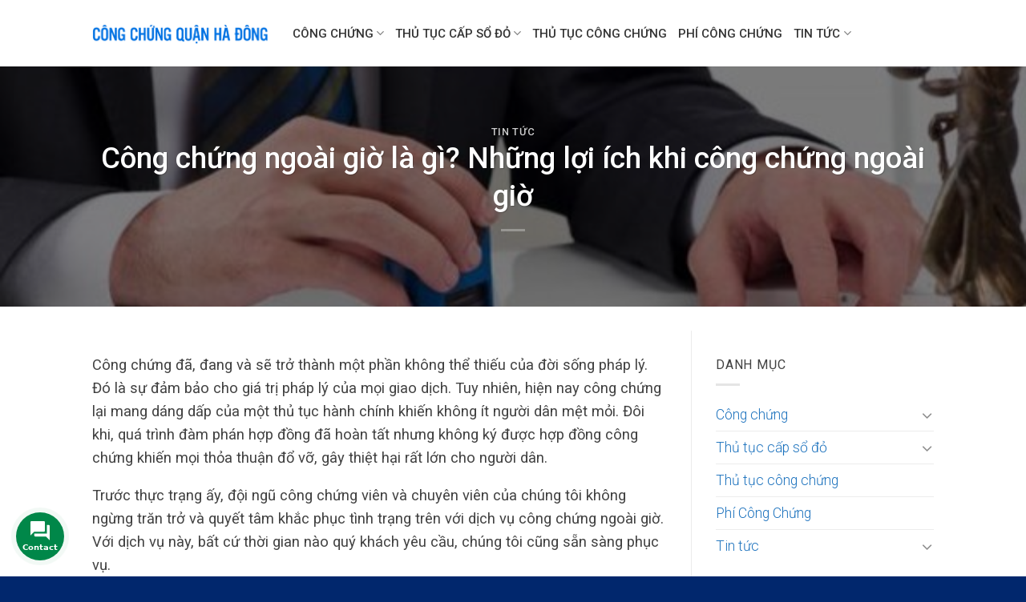

--- FILE ---
content_type: text/html; charset=UTF-8
request_url: https://congchungquanhadong.com/cong-chung-ngoai-gio-la-gi/
body_size: 26825
content:
<!DOCTYPE html>
<!--[if IE 9 ]> <html lang="vi" class="ie9 loading-site no-js"> <![endif]-->
<!--[if IE 8 ]> <html lang="vi" class="ie8 loading-site no-js"> <![endif]-->
<!--[if (gte IE 9)|!(IE)]><!--><html lang="vi" class="loading-site no-js"> <!--<![endif]-->
<head>
	<meta charset="UTF-8" />
	<link rel="profile" href="http://gmpg.org/xfn/11" />
	<link rel="pingback" href="https://congchungquanhadong.com/xmlrpc.php" />
	<script>(function(html){html.className = html.className.replace(/\bno-js\b/,'js')})(document.documentElement);</script>
<meta name='robots' content='index, follow, max-image-preview:large, max-snippet:-1, max-video-preview:-1' />
<meta name="viewport" content="width=device-width, initial-scale=1, maximum-scale=1" />
	<title>Công chứng ngoài giờ là gì? Những lợi ích khi công chứng ngoài giờ</title>
	<meta name="description" content="Công chứng đã, đang và sẽ trở thành một phần không thể thiếu của đời sống pháp lý. Đó là sự đảm bảo cho giá trị pháp lý của mọi giao dịch. Tuy nhiên, hiện" />
	<link rel="canonical" href="https://congchungquanhadong.com/cong-chung-ngoai-gio-la-gi/" />
	<meta property="og:locale" content="vi_VN" />
	<meta property="og:type" content="article" />
	<meta property="og:title" content="Công chứng ngoài giờ là gì? Những lợi ích khi công chứng ngoài giờ" />
	<meta property="og:description" content="Công chứng đã, đang và sẽ trở thành một phần không thể thiếu của đời sống pháp lý. Đó là sự đảm bảo cho giá trị pháp lý của mọi giao dịch. Tuy nhiên, hiện" />
	<meta property="og:url" content="https://congchungquanhadong.com/cong-chung-ngoai-gio-la-gi/" />
	<meta property="og:site_name" content="Công Chứng Quận Hà Đông" />
	<meta property="article:published_time" content="2021-05-31T15:34:51+00:00" />
	<meta property="article:modified_time" content="2021-05-31T15:35:30+00:00" />
	<meta property="og:image" content="https://congchungquanhadong.com/wp-content/uploads/2021/05/cong-chung-chung-thuc.jpg" />
	<meta property="og:image:width" content="600" />
	<meta property="og:image:height" content="319" />
	<meta property="og:image:type" content="image/jpeg" />
	<meta name="author" content="admin" />
	<meta name="twitter:card" content="summary_large_image" />
	<meta name="twitter:label1" content="Được viết bởi" />
	<meta name="twitter:data1" content="admin" />
	<meta name="twitter:label2" content="Ước tính thời gian đọc" />
	<meta name="twitter:data2" content="4 phút" />
	<script type="application/ld+json" class="yoast-schema-graph">{"@context":"https://schema.org","@graph":[{"@type":"Article","@id":"https://congchungquanhadong.com/cong-chung-ngoai-gio-la-gi/#article","isPartOf":{"@id":"https://congchungquanhadong.com/cong-chung-ngoai-gio-la-gi/"},"author":{"name":"admin","@id":"https://congchungquanhadong.com/#/schema/person/6d988d652ea5a221c9d62d551fffae69"},"headline":"Công chứng ngoài giờ là gì? Những lợi ích khi công chứng ngoài giờ","datePublished":"2021-05-31T15:34:51+00:00","dateModified":"2021-05-31T15:35:30+00:00","mainEntityOfPage":{"@id":"https://congchungquanhadong.com/cong-chung-ngoai-gio-la-gi/"},"wordCount":1402,"commentCount":0,"publisher":{"@id":"https://congchungquanhadong.com/#organization"},"image":{"@id":"https://congchungquanhadong.com/cong-chung-ngoai-gio-la-gi/#primaryimage"},"thumbnailUrl":"https://congchungquanhadong.com/wp-content/uploads/2021/05/cong-chung-chung-thuc.jpg","articleSection":["Tin tức"],"inLanguage":"vi"},{"@type":"WebPage","@id":"https://congchungquanhadong.com/cong-chung-ngoai-gio-la-gi/","url":"https://congchungquanhadong.com/cong-chung-ngoai-gio-la-gi/","name":"Công chứng ngoài giờ là gì? Những lợi ích khi công chứng ngoài giờ","isPartOf":{"@id":"https://congchungquanhadong.com/#website"},"primaryImageOfPage":{"@id":"https://congchungquanhadong.com/cong-chung-ngoai-gio-la-gi/#primaryimage"},"image":{"@id":"https://congchungquanhadong.com/cong-chung-ngoai-gio-la-gi/#primaryimage"},"thumbnailUrl":"https://congchungquanhadong.com/wp-content/uploads/2021/05/cong-chung-chung-thuc.jpg","datePublished":"2021-05-31T15:34:51+00:00","dateModified":"2021-05-31T15:35:30+00:00","description":"Công chứng đã, đang và sẽ trở thành một phần không thể thiếu của đời sống pháp lý. Đó là sự đảm bảo cho giá trị pháp lý của mọi giao dịch. Tuy nhiên, hiện","breadcrumb":{"@id":"https://congchungquanhadong.com/cong-chung-ngoai-gio-la-gi/#breadcrumb"},"inLanguage":"vi","potentialAction":[{"@type":"ReadAction","target":["https://congchungquanhadong.com/cong-chung-ngoai-gio-la-gi/"]}]},{"@type":"ImageObject","inLanguage":"vi","@id":"https://congchungquanhadong.com/cong-chung-ngoai-gio-la-gi/#primaryimage","url":"https://congchungquanhadong.com/wp-content/uploads/2021/05/cong-chung-chung-thuc.jpg","contentUrl":"https://congchungquanhadong.com/wp-content/uploads/2021/05/cong-chung-chung-thuc.jpg","width":600,"height":319,"caption":"Những loại giấy tờ cần thiết để thực hiện thủ tục công chứng"},{"@type":"BreadcrumbList","@id":"https://congchungquanhadong.com/cong-chung-ngoai-gio-la-gi/#breadcrumb","itemListElement":[{"@type":"ListItem","position":1,"name":"Trang chủ","item":"https://congchungquanhadong.com/"},{"@type":"ListItem","position":2,"name":"Công chứng ngoài giờ là gì? Những lợi ích khi công chứng ngoài giờ"}]},{"@type":"WebSite","@id":"https://congchungquanhadong.com/#website","url":"https://congchungquanhadong.com/","name":"Công Chứng Quận Hà Đông","description":"Uy Tín - Chuyên Nghiệp","publisher":{"@id":"https://congchungquanhadong.com/#organization"},"potentialAction":[{"@type":"SearchAction","target":{"@type":"EntryPoint","urlTemplate":"https://congchungquanhadong.com/?s={search_term_string}"},"query-input":{"@type":"PropertyValueSpecification","valueRequired":true,"valueName":"search_term_string"}}],"inLanguage":"vi"},{"@type":"Organization","@id":"https://congchungquanhadong.com/#organization","name":"congchung247.com.vn","url":"https://congchungquanhadong.com/","logo":{"@type":"ImageObject","inLanguage":"vi","@id":"https://congchungquanhadong.com/#/schema/logo/image/","url":"https://congchung247.com.vn/wp-content/uploads/2021/07/congchung.edu_.vn_.png","contentUrl":"https://congchung247.com.vn/wp-content/uploads/2021/07/congchung.edu_.vn_.png","width":733,"height":111,"caption":"congchung247.com.vn"},"image":{"@id":"https://congchungquanhadong.com/#/schema/logo/image/"}},{"@type":"Person","@id":"https://congchungquanhadong.com/#/schema/person/6d988d652ea5a221c9d62d551fffae69","name":"admin","image":{"@type":"ImageObject","inLanguage":"vi","@id":"https://congchungquanhadong.com/#/schema/person/image/","url":"https://secure.gravatar.com/avatar/668961c35664b62ace6c4e28b075a775467139c58648f44594d8e8fce6cb55ef?s=96&d=mm&r=g","contentUrl":"https://secure.gravatar.com/avatar/668961c35664b62ace6c4e28b075a775467139c58648f44594d8e8fce6cb55ef?s=96&d=mm&r=g","caption":"admin"},"sameAs":["https://congchung247.com.vn"]}]}</script>


<link rel='dns-prefetch' href='//fonts.googleapis.com' />
<link rel="alternate" type="application/rss+xml" title="Dòng thông tin Công Chứng Quận Hà Đông &raquo;" href="https://congchungquanhadong.com/feed/" />
<link rel="alternate" type="application/rss+xml" title="Công Chứng Quận Hà Đông &raquo; Dòng bình luận" href="https://congchungquanhadong.com/comments/feed/" />
<link rel="alternate" title="oNhúng (JSON)" type="application/json+oembed" href="https://congchungquanhadong.com/wp-json/oembed/1.0/embed?url=https%3A%2F%2Fcongchungquanhadong.com%2Fcong-chung-ngoai-gio-la-gi%2F" />
<link rel="alternate" title="oNhúng (XML)" type="text/xml+oembed" href="https://congchungquanhadong.com/wp-json/oembed/1.0/embed?url=https%3A%2F%2Fcongchungquanhadong.com%2Fcong-chung-ngoai-gio-la-gi%2F&#038;format=xml" />
<style id='wp-img-auto-sizes-contain-inline-css' type='text/css'>
img:is([sizes=auto i],[sizes^="auto," i]){contain-intrinsic-size:3000px 1500px}
/*# sourceURL=wp-img-auto-sizes-contain-inline-css */
</style>
<style id='wp-emoji-styles-inline-css' type='text/css'>

	img.wp-smiley, img.emoji {
		display: inline !important;
		border: none !important;
		box-shadow: none !important;
		height: 1em !important;
		width: 1em !important;
		margin: 0 0.07em !important;
		vertical-align: -0.1em !important;
		background: none !important;
		padding: 0 !important;
	}
/*# sourceURL=wp-emoji-styles-inline-css */
</style>
<style id='wp-block-library-inline-css' type='text/css'>
:root{--wp-block-synced-color:#7a00df;--wp-block-synced-color--rgb:122,0,223;--wp-bound-block-color:var(--wp-block-synced-color);--wp-editor-canvas-background:#ddd;--wp-admin-theme-color:#007cba;--wp-admin-theme-color--rgb:0,124,186;--wp-admin-theme-color-darker-10:#006ba1;--wp-admin-theme-color-darker-10--rgb:0,107,160.5;--wp-admin-theme-color-darker-20:#005a87;--wp-admin-theme-color-darker-20--rgb:0,90,135;--wp-admin-border-width-focus:2px}@media (min-resolution:192dpi){:root{--wp-admin-border-width-focus:1.5px}}.wp-element-button{cursor:pointer}:root .has-very-light-gray-background-color{background-color:#eee}:root .has-very-dark-gray-background-color{background-color:#313131}:root .has-very-light-gray-color{color:#eee}:root .has-very-dark-gray-color{color:#313131}:root .has-vivid-green-cyan-to-vivid-cyan-blue-gradient-background{background:linear-gradient(135deg,#00d084,#0693e3)}:root .has-purple-crush-gradient-background{background:linear-gradient(135deg,#34e2e4,#4721fb 50%,#ab1dfe)}:root .has-hazy-dawn-gradient-background{background:linear-gradient(135deg,#faaca8,#dad0ec)}:root .has-subdued-olive-gradient-background{background:linear-gradient(135deg,#fafae1,#67a671)}:root .has-atomic-cream-gradient-background{background:linear-gradient(135deg,#fdd79a,#004a59)}:root .has-nightshade-gradient-background{background:linear-gradient(135deg,#330968,#31cdcf)}:root .has-midnight-gradient-background{background:linear-gradient(135deg,#020381,#2874fc)}:root{--wp--preset--font-size--normal:16px;--wp--preset--font-size--huge:42px}.has-regular-font-size{font-size:1em}.has-larger-font-size{font-size:2.625em}.has-normal-font-size{font-size:var(--wp--preset--font-size--normal)}.has-huge-font-size{font-size:var(--wp--preset--font-size--huge)}.has-text-align-center{text-align:center}.has-text-align-left{text-align:left}.has-text-align-right{text-align:right}.has-fit-text{white-space:nowrap!important}#end-resizable-editor-section{display:none}.aligncenter{clear:both}.items-justified-left{justify-content:flex-start}.items-justified-center{justify-content:center}.items-justified-right{justify-content:flex-end}.items-justified-space-between{justify-content:space-between}.screen-reader-text{border:0;clip-path:inset(50%);height:1px;margin:-1px;overflow:hidden;padding:0;position:absolute;width:1px;word-wrap:normal!important}.screen-reader-text:focus{background-color:#ddd;clip-path:none;color:#444;display:block;font-size:1em;height:auto;left:5px;line-height:normal;padding:15px 23px 14px;text-decoration:none;top:5px;width:auto;z-index:100000}html :where(.has-border-color){border-style:solid}html :where([style*=border-top-color]){border-top-style:solid}html :where([style*=border-right-color]){border-right-style:solid}html :where([style*=border-bottom-color]){border-bottom-style:solid}html :where([style*=border-left-color]){border-left-style:solid}html :where([style*=border-width]){border-style:solid}html :where([style*=border-top-width]){border-top-style:solid}html :where([style*=border-right-width]){border-right-style:solid}html :where([style*=border-bottom-width]){border-bottom-style:solid}html :where([style*=border-left-width]){border-left-style:solid}html :where(img[class*=wp-image-]){height:auto;max-width:100%}:where(figure){margin:0 0 1em}html :where(.is-position-sticky){--wp-admin--admin-bar--position-offset:var(--wp-admin--admin-bar--height,0px)}@media screen and (max-width:600px){html :where(.is-position-sticky){--wp-admin--admin-bar--position-offset:0px}}

/*# sourceURL=wp-block-library-inline-css */
</style><style id='wp-block-heading-inline-css' type='text/css'>
h1:where(.wp-block-heading).has-background,h2:where(.wp-block-heading).has-background,h3:where(.wp-block-heading).has-background,h4:where(.wp-block-heading).has-background,h5:where(.wp-block-heading).has-background,h6:where(.wp-block-heading).has-background{padding:1.25em 2.375em}h1.has-text-align-left[style*=writing-mode]:where([style*=vertical-lr]),h1.has-text-align-right[style*=writing-mode]:where([style*=vertical-rl]),h2.has-text-align-left[style*=writing-mode]:where([style*=vertical-lr]),h2.has-text-align-right[style*=writing-mode]:where([style*=vertical-rl]),h3.has-text-align-left[style*=writing-mode]:where([style*=vertical-lr]),h3.has-text-align-right[style*=writing-mode]:where([style*=vertical-rl]),h4.has-text-align-left[style*=writing-mode]:where([style*=vertical-lr]),h4.has-text-align-right[style*=writing-mode]:where([style*=vertical-rl]),h5.has-text-align-left[style*=writing-mode]:where([style*=vertical-lr]),h5.has-text-align-right[style*=writing-mode]:where([style*=vertical-rl]),h6.has-text-align-left[style*=writing-mode]:where([style*=vertical-lr]),h6.has-text-align-right[style*=writing-mode]:where([style*=vertical-rl]){rotate:180deg}
/*# sourceURL=https://congchungquanhadong.com/wp-includes/blocks/heading/style.min.css */
</style>
<style id='wp-block-paragraph-inline-css' type='text/css'>
.is-small-text{font-size:.875em}.is-regular-text{font-size:1em}.is-large-text{font-size:2.25em}.is-larger-text{font-size:3em}.has-drop-cap:not(:focus):first-letter{float:left;font-size:8.4em;font-style:normal;font-weight:100;line-height:.68;margin:.05em .1em 0 0;text-transform:uppercase}body.rtl .has-drop-cap:not(:focus):first-letter{float:none;margin-left:.1em}p.has-drop-cap.has-background{overflow:hidden}:root :where(p.has-background){padding:1.25em 2.375em}:where(p.has-text-color:not(.has-link-color)) a{color:inherit}p.has-text-align-left[style*="writing-mode:vertical-lr"],p.has-text-align-right[style*="writing-mode:vertical-rl"]{rotate:180deg}
/*# sourceURL=https://congchungquanhadong.com/wp-includes/blocks/paragraph/style.min.css */
</style>
<style id='global-styles-inline-css' type='text/css'>
:root{--wp--preset--aspect-ratio--square: 1;--wp--preset--aspect-ratio--4-3: 4/3;--wp--preset--aspect-ratio--3-4: 3/4;--wp--preset--aspect-ratio--3-2: 3/2;--wp--preset--aspect-ratio--2-3: 2/3;--wp--preset--aspect-ratio--16-9: 16/9;--wp--preset--aspect-ratio--9-16: 9/16;--wp--preset--color--black: #000000;--wp--preset--color--cyan-bluish-gray: #abb8c3;--wp--preset--color--white: #ffffff;--wp--preset--color--pale-pink: #f78da7;--wp--preset--color--vivid-red: #cf2e2e;--wp--preset--color--luminous-vivid-orange: #ff6900;--wp--preset--color--luminous-vivid-amber: #fcb900;--wp--preset--color--light-green-cyan: #7bdcb5;--wp--preset--color--vivid-green-cyan: #00d084;--wp--preset--color--pale-cyan-blue: #8ed1fc;--wp--preset--color--vivid-cyan-blue: #0693e3;--wp--preset--color--vivid-purple: #9b51e0;--wp--preset--gradient--vivid-cyan-blue-to-vivid-purple: linear-gradient(135deg,rgb(6,147,227) 0%,rgb(155,81,224) 100%);--wp--preset--gradient--light-green-cyan-to-vivid-green-cyan: linear-gradient(135deg,rgb(122,220,180) 0%,rgb(0,208,130) 100%);--wp--preset--gradient--luminous-vivid-amber-to-luminous-vivid-orange: linear-gradient(135deg,rgb(252,185,0) 0%,rgb(255,105,0) 100%);--wp--preset--gradient--luminous-vivid-orange-to-vivid-red: linear-gradient(135deg,rgb(255,105,0) 0%,rgb(207,46,46) 100%);--wp--preset--gradient--very-light-gray-to-cyan-bluish-gray: linear-gradient(135deg,rgb(238,238,238) 0%,rgb(169,184,195) 100%);--wp--preset--gradient--cool-to-warm-spectrum: linear-gradient(135deg,rgb(74,234,220) 0%,rgb(151,120,209) 20%,rgb(207,42,186) 40%,rgb(238,44,130) 60%,rgb(251,105,98) 80%,rgb(254,248,76) 100%);--wp--preset--gradient--blush-light-purple: linear-gradient(135deg,rgb(255,206,236) 0%,rgb(152,150,240) 100%);--wp--preset--gradient--blush-bordeaux: linear-gradient(135deg,rgb(254,205,165) 0%,rgb(254,45,45) 50%,rgb(107,0,62) 100%);--wp--preset--gradient--luminous-dusk: linear-gradient(135deg,rgb(255,203,112) 0%,rgb(199,81,192) 50%,rgb(65,88,208) 100%);--wp--preset--gradient--pale-ocean: linear-gradient(135deg,rgb(255,245,203) 0%,rgb(182,227,212) 50%,rgb(51,167,181) 100%);--wp--preset--gradient--electric-grass: linear-gradient(135deg,rgb(202,248,128) 0%,rgb(113,206,126) 100%);--wp--preset--gradient--midnight: linear-gradient(135deg,rgb(2,3,129) 0%,rgb(40,116,252) 100%);--wp--preset--font-size--small: 13px;--wp--preset--font-size--medium: 20px;--wp--preset--font-size--large: 36px;--wp--preset--font-size--x-large: 42px;--wp--preset--spacing--20: 0.44rem;--wp--preset--spacing--30: 0.67rem;--wp--preset--spacing--40: 1rem;--wp--preset--spacing--50: 1.5rem;--wp--preset--spacing--60: 2.25rem;--wp--preset--spacing--70: 3.38rem;--wp--preset--spacing--80: 5.06rem;--wp--preset--shadow--natural: 6px 6px 9px rgba(0, 0, 0, 0.2);--wp--preset--shadow--deep: 12px 12px 50px rgba(0, 0, 0, 0.4);--wp--preset--shadow--sharp: 6px 6px 0px rgba(0, 0, 0, 0.2);--wp--preset--shadow--outlined: 6px 6px 0px -3px rgb(255, 255, 255), 6px 6px rgb(0, 0, 0);--wp--preset--shadow--crisp: 6px 6px 0px rgb(0, 0, 0);}:where(.is-layout-flex){gap: 0.5em;}:where(.is-layout-grid){gap: 0.5em;}body .is-layout-flex{display: flex;}.is-layout-flex{flex-wrap: wrap;align-items: center;}.is-layout-flex > :is(*, div){margin: 0;}body .is-layout-grid{display: grid;}.is-layout-grid > :is(*, div){margin: 0;}:where(.wp-block-columns.is-layout-flex){gap: 2em;}:where(.wp-block-columns.is-layout-grid){gap: 2em;}:where(.wp-block-post-template.is-layout-flex){gap: 1.25em;}:where(.wp-block-post-template.is-layout-grid){gap: 1.25em;}.has-black-color{color: var(--wp--preset--color--black) !important;}.has-cyan-bluish-gray-color{color: var(--wp--preset--color--cyan-bluish-gray) !important;}.has-white-color{color: var(--wp--preset--color--white) !important;}.has-pale-pink-color{color: var(--wp--preset--color--pale-pink) !important;}.has-vivid-red-color{color: var(--wp--preset--color--vivid-red) !important;}.has-luminous-vivid-orange-color{color: var(--wp--preset--color--luminous-vivid-orange) !important;}.has-luminous-vivid-amber-color{color: var(--wp--preset--color--luminous-vivid-amber) !important;}.has-light-green-cyan-color{color: var(--wp--preset--color--light-green-cyan) !important;}.has-vivid-green-cyan-color{color: var(--wp--preset--color--vivid-green-cyan) !important;}.has-pale-cyan-blue-color{color: var(--wp--preset--color--pale-cyan-blue) !important;}.has-vivid-cyan-blue-color{color: var(--wp--preset--color--vivid-cyan-blue) !important;}.has-vivid-purple-color{color: var(--wp--preset--color--vivid-purple) !important;}.has-black-background-color{background-color: var(--wp--preset--color--black) !important;}.has-cyan-bluish-gray-background-color{background-color: var(--wp--preset--color--cyan-bluish-gray) !important;}.has-white-background-color{background-color: var(--wp--preset--color--white) !important;}.has-pale-pink-background-color{background-color: var(--wp--preset--color--pale-pink) !important;}.has-vivid-red-background-color{background-color: var(--wp--preset--color--vivid-red) !important;}.has-luminous-vivid-orange-background-color{background-color: var(--wp--preset--color--luminous-vivid-orange) !important;}.has-luminous-vivid-amber-background-color{background-color: var(--wp--preset--color--luminous-vivid-amber) !important;}.has-light-green-cyan-background-color{background-color: var(--wp--preset--color--light-green-cyan) !important;}.has-vivid-green-cyan-background-color{background-color: var(--wp--preset--color--vivid-green-cyan) !important;}.has-pale-cyan-blue-background-color{background-color: var(--wp--preset--color--pale-cyan-blue) !important;}.has-vivid-cyan-blue-background-color{background-color: var(--wp--preset--color--vivid-cyan-blue) !important;}.has-vivid-purple-background-color{background-color: var(--wp--preset--color--vivid-purple) !important;}.has-black-border-color{border-color: var(--wp--preset--color--black) !important;}.has-cyan-bluish-gray-border-color{border-color: var(--wp--preset--color--cyan-bluish-gray) !important;}.has-white-border-color{border-color: var(--wp--preset--color--white) !important;}.has-pale-pink-border-color{border-color: var(--wp--preset--color--pale-pink) !important;}.has-vivid-red-border-color{border-color: var(--wp--preset--color--vivid-red) !important;}.has-luminous-vivid-orange-border-color{border-color: var(--wp--preset--color--luminous-vivid-orange) !important;}.has-luminous-vivid-amber-border-color{border-color: var(--wp--preset--color--luminous-vivid-amber) !important;}.has-light-green-cyan-border-color{border-color: var(--wp--preset--color--light-green-cyan) !important;}.has-vivid-green-cyan-border-color{border-color: var(--wp--preset--color--vivid-green-cyan) !important;}.has-pale-cyan-blue-border-color{border-color: var(--wp--preset--color--pale-cyan-blue) !important;}.has-vivid-cyan-blue-border-color{border-color: var(--wp--preset--color--vivid-cyan-blue) !important;}.has-vivid-purple-border-color{border-color: var(--wp--preset--color--vivid-purple) !important;}.has-vivid-cyan-blue-to-vivid-purple-gradient-background{background: var(--wp--preset--gradient--vivid-cyan-blue-to-vivid-purple) !important;}.has-light-green-cyan-to-vivid-green-cyan-gradient-background{background: var(--wp--preset--gradient--light-green-cyan-to-vivid-green-cyan) !important;}.has-luminous-vivid-amber-to-luminous-vivid-orange-gradient-background{background: var(--wp--preset--gradient--luminous-vivid-amber-to-luminous-vivid-orange) !important;}.has-luminous-vivid-orange-to-vivid-red-gradient-background{background: var(--wp--preset--gradient--luminous-vivid-orange-to-vivid-red) !important;}.has-very-light-gray-to-cyan-bluish-gray-gradient-background{background: var(--wp--preset--gradient--very-light-gray-to-cyan-bluish-gray) !important;}.has-cool-to-warm-spectrum-gradient-background{background: var(--wp--preset--gradient--cool-to-warm-spectrum) !important;}.has-blush-light-purple-gradient-background{background: var(--wp--preset--gradient--blush-light-purple) !important;}.has-blush-bordeaux-gradient-background{background: var(--wp--preset--gradient--blush-bordeaux) !important;}.has-luminous-dusk-gradient-background{background: var(--wp--preset--gradient--luminous-dusk) !important;}.has-pale-ocean-gradient-background{background: var(--wp--preset--gradient--pale-ocean) !important;}.has-electric-grass-gradient-background{background: var(--wp--preset--gradient--electric-grass) !important;}.has-midnight-gradient-background{background: var(--wp--preset--gradient--midnight) !important;}.has-small-font-size{font-size: var(--wp--preset--font-size--small) !important;}.has-medium-font-size{font-size: var(--wp--preset--font-size--medium) !important;}.has-large-font-size{font-size: var(--wp--preset--font-size--large) !important;}.has-x-large-font-size{font-size: var(--wp--preset--font-size--x-large) !important;}
/*# sourceURL=global-styles-inline-css */
</style>

<style id='classic-theme-styles-inline-css' type='text/css'>
/*! This file is auto-generated */
.wp-block-button__link{color:#fff;background-color:#32373c;border-radius:9999px;box-shadow:none;text-decoration:none;padding:calc(.667em + 2px) calc(1.333em + 2px);font-size:1.125em}.wp-block-file__button{background:#32373c;color:#fff;text-decoration:none}
/*# sourceURL=/wp-includes/css/classic-themes.min.css */
</style>
<link rel='stylesheet' id='kk-star-ratings-css' href='https://congchungquanhadong.com/wp-content/plugins/kk-star-ratings/src/core/public/css/kk-star-ratings.min.css' type='text/css' media='all' />
<link rel='stylesheet' id='toc-screen-css' href='https://congchungquanhadong.com/wp-content/plugins/table-of-contents-plus/screen.min.css' type='text/css' media='all' />
<link rel='stylesheet' id='crp-style-grid-css' href='https://congchungquanhadong.com/wp-content/plugins/contextual-related-posts/css/grid.min.css' type='text/css' media='all' />
<style id='crp-style-grid-inline-css' type='text/css'>

			.crp_related.crp-grid ul li a.crp_link {
				grid-template-rows: 150px auto;
			}
			.crp_related.crp-grid ul {
				grid-template-columns: repeat(auto-fill, minmax(150px, 1fr));
			}
			
/*# sourceURL=crp-style-grid-inline-css */
</style>
<link rel='stylesheet' id='flatsome-icons-css' href='https://congchungquanhadong.com/wp-content/themes/flatsome/assets/css/fl-icons.css' type='text/css' media='all' />
<link rel='stylesheet' id='flatsome-main-css' href='https://congchungquanhadong.com/wp-content/themes/flatsome/assets/css/flatsome.css' type='text/css' media='all' />
<link rel='stylesheet' id='flatsome-style-css' href='https://congchungquanhadong.com/wp-content/themes/flatsome/style.css' type='text/css' media='all' />
<link crossorigin="anonymous" rel='stylesheet' id='flatsome-googlefonts-css' href='//fonts.googleapis.com/css?family=Roboto%3Aregular%2C500%2C300%2C500%2C300&#038;display=swap' type='text/css' media='all' />
<link rel='stylesheet' id='jquery.contactus.css-css' href='https://congchungquanhadong.com/wp-content/plugins/ar-contactus/res/css/jquery.contactus.min.css' type='text/css' media='all' />
<link rel='stylesheet' id='contactus.generated.desktop.css-css' href='https://congchungquanhadong.com/wp-content/plugins/ar-contactus/res/css/generated-desktop.css' type='text/css' media='all' />
<link crossorigin="anonymous" rel='stylesheet' id='contactus.fa.css-css' href='https://use.fontawesome.com/releases/v5.8.1/css/all.css' type='text/css' media='all' />
<script type="text/javascript" src="https://congchungquanhadong.com/wp-includes/js/jquery/jquery.min.js" id="jquery-core-js"></script>
<script type="text/javascript" src="https://congchungquanhadong.com/wp-includes/js/jquery/jquery-migrate.min.js" id="jquery-migrate-js"></script>
<script type="text/javascript" src="https://congchungquanhadong.com/wp-content/plugins/ar-contactus/res/js/scripts.js" id="jquery.contactus.scripts-js"></script>
<link rel="https://api.w.org/" href="https://congchungquanhadong.com/wp-json/" /><link rel="alternate" title="JSON" type="application/json" href="https://congchungquanhadong.com/wp-json/wp/v2/posts/724" /><link rel="EditURI" type="application/rsd+xml" title="RSD" href="https://congchungquanhadong.com/xmlrpc.php?rsd" />

<link rel='shortlink' href='https://congchungquanhadong.com/?p=724' />
<style>.bg{opacity: 0; transition: opacity 1s; -webkit-transition: opacity 1s;} .bg-loaded{opacity: 1;}</style><!--[if IE]><link rel="stylesheet" type="text/css" href="https://congchungquanhadong.com/wp-content/themes/flatsome/assets/css/ie-fallback.css"><script src="//cdnjs.cloudflare.com/ajax/libs/html5shiv/3.6.1/html5shiv.js"></script><script>var head = document.getElementsByTagName('head')[0],style = document.createElement('style');style.type = 'text/css';style.styleSheet.cssText = ':before,:after{content:none !important';head.appendChild(style);setTimeout(function(){head.removeChild(style);}, 0);</script><script src="https://congchungquanhadong.com/wp-content/themes/flatsome/assets/libs/ie-flexibility.js"></script><![endif]--><link rel="amphtml" href="https://congchungquanhadong.com/cong-chung-ngoai-gio-la-gi/?amp"><link rel="icon" href="https://congchungquanhadong.com/wp-content/uploads/2021/06/cropped-favicon-1-32x32.png" sizes="32x32" />
<link rel="icon" href="https://congchungquanhadong.com/wp-content/uploads/2021/06/cropped-favicon-1-192x192.png" sizes="192x192" />
<link rel="apple-touch-icon" href="https://congchungquanhadong.com/wp-content/uploads/2021/06/cropped-favicon-1-180x180.png" />
<meta name="msapplication-TileImage" content="https://congchungquanhadong.com/wp-content/uploads/2021/06/cropped-favicon-1-270x270.png" />
<style id="custom-css" type="text/css">:root {--primary-color: #1e73be;}.header-main{height: 83px}#logo img{max-height: 83px}#logo{width:220px;}.header-bottom{min-height: 10px}.header-top{min-height: 20px}.transparent .header-main{height: 30px}.transparent #logo img{max-height: 30px}.has-transparent + .page-title:first-of-type,.has-transparent + #main > .page-title,.has-transparent + #main > div > .page-title,.has-transparent + #main .page-header-wrapper:first-of-type .page-title{padding-top: 30px;}.header.show-on-scroll,.stuck .header-main{height:70px!important}.stuck #logo img{max-height: 70px!important}.search-form{ width: 100%;}.header-bg-color, .header-wrapper {background-color: rgba(255,255,255,0.9)}.header-bottom {background-color: #f1f1f1}.header-main .nav > li > a{line-height: 16px }.stuck .header-main .nav > li > a{line-height: 50px }.header-bottom-nav > li > a{line-height: 16px }@media (max-width: 549px) {.header-main{height: 70px}#logo img{max-height: 70px}}/* Color */.accordion-title.active, .has-icon-bg .icon .icon-inner,.logo a, .primary.is-underline, .primary.is-link, .badge-outline .badge-inner, .nav-outline > li.active> a,.nav-outline >li.active > a, .cart-icon strong,[data-color='primary'], .is-outline.primary{color: #1e73be;}/* Color !important */[data-text-color="primary"]{color: #1e73be!important;}/* Background Color */[data-text-bg="primary"]{background-color: #1e73be;}/* Background */.scroll-to-bullets a,.featured-title, .label-new.menu-item > a:after, .nav-pagination > li > .current,.nav-pagination > li > span:hover,.nav-pagination > li > a:hover,.has-hover:hover .badge-outline .badge-inner,button[type="submit"], .button.wc-forward:not(.checkout):not(.checkout-button), .button.submit-button, .button.primary:not(.is-outline),.featured-table .title,.is-outline:hover, .has-icon:hover .icon-label,.nav-dropdown-bold .nav-column li > a:hover, .nav-dropdown.nav-dropdown-bold > li > a:hover, .nav-dropdown-bold.dark .nav-column li > a:hover, .nav-dropdown.nav-dropdown-bold.dark > li > a:hover, .is-outline:hover, .tagcloud a:hover,.grid-tools a, input[type='submit']:not(.is-form), .box-badge:hover .box-text, input.button.alt,.nav-box > li > a:hover,.nav-box > li.active > a,.nav-pills > li.active > a ,.current-dropdown .cart-icon strong, .cart-icon:hover strong, .nav-line-bottom > li > a:before, .nav-line-grow > li > a:before, .nav-line > li > a:before,.banner, .header-top, .slider-nav-circle .flickity-prev-next-button:hover svg, .slider-nav-circle .flickity-prev-next-button:hover .arrow, .primary.is-outline:hover, .button.primary:not(.is-outline), input[type='submit'].primary, input[type='submit'].primary, input[type='reset'].button, input[type='button'].primary, .badge-inner{background-color: #1e73be;}/* Border */.nav-vertical.nav-tabs > li.active > a,.scroll-to-bullets a.active,.nav-pagination > li > .current,.nav-pagination > li > span:hover,.nav-pagination > li > a:hover,.has-hover:hover .badge-outline .badge-inner,.accordion-title.active,.featured-table,.is-outline:hover, .tagcloud a:hover,blockquote, .has-border, .cart-icon strong:after,.cart-icon strong,.blockUI:before, .processing:before,.loading-spin, .slider-nav-circle .flickity-prev-next-button:hover svg, .slider-nav-circle .flickity-prev-next-button:hover .arrow, .primary.is-outline:hover{border-color: #1e73be}.nav-tabs > li.active > a{border-top-color: #1e73be}.widget_shopping_cart_content .blockUI.blockOverlay:before { border-left-color: #1e73be }.woocommerce-checkout-review-order .blockUI.blockOverlay:before { border-left-color: #1e73be }/* Fill */.slider .flickity-prev-next-button:hover svg,.slider .flickity-prev-next-button:hover .arrow{fill: #1e73be;}body{font-size: 100%;}@media screen and (max-width: 549px){body{font-size: 100%;}}body{font-family:"Roboto", sans-serif}body{font-weight: 300}body{color: #424242}.nav > li > a {font-family:"Roboto", sans-serif;}.mobile-sidebar-levels-2 .nav > li > ul > li > a {font-family:"Roboto", sans-serif;}.nav > li > a {font-weight: 500;}.mobile-sidebar-levels-2 .nav > li > ul > li > a {font-weight: 500;}h1,h2,h3,h4,h5,h6,.heading-font, .off-canvas-center .nav-sidebar.nav-vertical > li > a{font-family: "Roboto", sans-serif;}h1,h2,h3,h4,h5,h6,.heading-font,.banner h1,.banner h2{font-weight: 500;}h1,h2,h3,h4,h5,h6,.heading-font{color: #333333;}.alt-font{font-family: "Roboto", sans-serif;}.alt-font{font-weight: 300!important;}a{color: #1e73be;}a:hover{color: #1e73be;}.tagcloud a:hover{border-color: #1e73be;background-color: #1e73be;}.footer-2{background-color: #024882}.absolute-footer, html{background-color: #01276d}.label-new.menu-item > a:after{content:"New";}.label-hot.menu-item > a:after{content:"Hot";}.label-sale.menu-item > a:after{content:"Sale";}.label-popular.menu-item > a:after{content:"Popular";}</style><!-- Global site tag (gtag.js) - Google Analytics -->
<script async src="https://www.googletagmanager.com/gtag/js?id=G-5M5P6HM6VG"></script>
<script>
  window.dataLayer = window.dataLayer || [];
  function gtag(){dataLayer.push(arguments);}
  gtag('js', new Date());

  gtag('config', 'G-5M5P6HM6VG');
</script>
<!-- Google Tag Manager -->
<script>(function(w,d,s,l,i){w[l]=w[l]||[];w[l].push({'gtm.start':
new Date().getTime(),event:'gtm.js'});var f=d.getElementsByTagName(s)[0],
j=d.createElement(s),dl=l!='dataLayer'?'&l='+l:'';j.async=true;j.src=
'https://www.googletagmanager.com/gtm.js?id='+i+dl;f.parentNode.insertBefore(j,f);
})(window,document,'script','dataLayer','GTM-WCCRQ5R');</script>
<!-- End Google Tag Manager -->
</head>

<body class="wp-singular post-template-default single single-post postid-724 single-format-standard wp-theme-flatsome lightbox nav-dropdown-has-arrow nav-dropdown-has-shadow nav-dropdown-has-border">

<a class="skip-link screen-reader-text" href="#main">Skip to content</a>

<div id="wrapper">

	
	<header id="header" class="header has-sticky sticky-jump">
		<div class="header-wrapper">
			<div id="masthead" class="header-main ">
      <div class="header-inner flex-row container logo-left medium-logo-center" role="navigation">

          <!-- Logo -->
          <div id="logo" class="flex-col logo">
            <!-- Header logo -->
<a href="https://congchungquanhadong.com/" title="Công Chứng Quận Hà Đông - Uy Tín &#8211; Chuyên Nghiệp" rel="home">
    <img width="220" height="83" src="https://congchungquanhadong.com/wp-content/uploads/2021/09/cclogo_9.-congchungquanhadong.com_.png" class="header_logo header-logo" alt="Công Chứng Quận Hà Đông"/><img  width="220" height="83" src="https://congchungquanhadong.com/wp-content/uploads/2021/09/cclogo_9.-congchungquanhadong.com_.png" class="header-logo-dark" alt="Công Chứng Quận Hà Đông"/></a>
          </div>

          <!-- Mobile Left Elements -->
          <div class="flex-col show-for-medium flex-left">
            <ul class="mobile-nav nav nav-left ">
              <li class="nav-icon has-icon">
  		<a href="#" data-open="#main-menu" data-pos="left" data-bg="main-menu-overlay" data-color="" class="is-small" aria-label="Menu" aria-controls="main-menu" aria-expanded="false">
		
		  <i class="icon-menu" ></i>
		  		</a>
	</li>            </ul>
          </div>

          <!-- Left Elements -->
          <div class="flex-col hide-for-medium flex-left
            flex-grow">
            <ul class="header-nav header-nav-main nav nav-left  nav-uppercase" >
              <li id="menu-item-514" class="menu-item menu-item-type-taxonomy menu-item-object-category menu-item-has-children menu-item-514 menu-item-design-default has-dropdown"><a href="https://congchungquanhadong.com/cong-chung/" class="nav-top-link">Công chứng<i class="icon-angle-down" ></i></a>
<ul class="sub-menu nav-dropdown nav-dropdown-default">
	<li id="menu-item-786" class="menu-item menu-item-type-post_type menu-item-object-post menu-item-has-children menu-item-786 nav-dropdown-col"><a href="https://congchungquanhadong.com/cong-chung-la-gi/">Danh mục công chứng</a>
	<ul class="sub-menu nav-column nav-dropdown-default">
		<li id="menu-item-182" class="menu-item menu-item-type-post_type menu-item-object-post menu-item-182 has-icon-left"><a href="https://congchungquanhadong.com/sao-y-chung-thuc-giay-to-tai-lieu/"><img class="ux-menu-icon" width="20" height="20" src="https://congchungquanhadong.com/wp-content/uploads/2021/05/law-1.png" alt="law" />Sao y chứng thực giấy tờ, tài liệu</a></li>
		<li id="menu-item-181" class="menu-item menu-item-type-post_type menu-item-object-post menu-item-181 has-icon-left"><a href="https://congchungquanhadong.com/dich-vu-dich-thuat-cong-chung/"><img class="ux-menu-icon" width="20" height="20" src="https://congchungquanhadong.com/wp-content/uploads/2021/05/law-1.png" alt="law" />Dịch thuật, chứng thực bản dịch các loại văn bản</a></li>
		<li id="menu-item-176" class="menu-item menu-item-type-post_type menu-item-object-post menu-item-176 has-icon-left"><a href="https://congchungquanhadong.com/cong-chung-hop-dong-tang-cho-quyen-su-dung-dat/"><img class="ux-menu-icon" width="20" height="20" src="https://congchungquanhadong.com/wp-content/uploads/2021/05/law-1.png" alt="law" />Công chứng hợp đồng tặng cho quyền sử dụng đất</a></li>
		<li id="menu-item-174" class="menu-item menu-item-type-post_type menu-item-object-post menu-item-174 has-icon-left"><a href="https://congchungquanhadong.com/cong-chung-hop-dong-mua-ban-chuyen-nhuong-nha-dat/"><img class="ux-menu-icon" width="20" height="20" src="https://congchungquanhadong.com/wp-content/uploads/2021/05/law-1.png" alt="law" />Công chứng hợp đồng mua bán, chuyển nhượng nhà đất</a></li>
		<li id="menu-item-180" class="menu-item menu-item-type-post_type menu-item-object-post menu-item-180 has-icon-left"><a href="https://congchungquanhadong.com/cong-chung-van-ban-thua-ke-di-san/"><img class="ux-menu-icon" width="20" height="20" src="https://congchungquanhadong.com/wp-content/uploads/2021/05/law-1.png" alt="law" />Công chứng văn bản thừa kế, phân chia di sản thừa kế</a></li>
		<li id="menu-item-172" class="menu-item menu-item-type-post_type menu-item-object-post menu-item-172 has-icon-left"><a href="https://congchungquanhadong.com/cong-chung-di-chuc/"><img class="ux-menu-icon" width="20" height="20" src="https://congchungquanhadong.com/wp-content/uploads/2021/05/law-1.png" alt="law" />Công chứng di chúc, lưu giữ, bảo quản di chúc</a></li>
		<li id="menu-item-179" class="menu-item menu-item-type-post_type menu-item-object-post menu-item-179 has-icon-left"><a href="https://congchungquanhadong.com/cong-chung-van-ban-thoa-thuan-ve-tai-san-chung/"><img class="ux-menu-icon" width="20" height="20" src="https://congchungquanhadong.com/wp-content/uploads/2021/05/law-1.png" alt="law" />Công chứng văn bản thỏa thuận về tài sản chung</a></li>
		<li id="menu-item-178" class="menu-item menu-item-type-post_type menu-item-object-post menu-item-178 has-icon-left"><a href="https://congchungquanhadong.com/cong-chung-hop-dong-uy-quyen/"><img class="ux-menu-icon" width="20" height="20" src="https://congchungquanhadong.com/wp-content/uploads/2021/05/law-1.png" alt="law" />Công chứng hợp đồng ủy quyền, giấy ủy quyền</a></li>
		<li id="menu-item-177" class="menu-item menu-item-type-post_type menu-item-object-post menu-item-177 has-icon-left"><a href="https://congchungquanhadong.com/cong-chung-hop-dong-the-chap-tai-san/"><img class="ux-menu-icon" width="20" height="20" src="https://congchungquanhadong.com/wp-content/uploads/2021/05/law-1.png" alt="law" />Công chứng hợp đồng thế chấp tài sản</a></li>
		<li id="menu-item-657" class="menu-item menu-item-type-post_type menu-item-object-post menu-item-657 has-icon-left"><a href="https://congchungquanhadong.com/cong-chung-hop-dong-mua-ban-o-to-xe-may/"><img class="ux-menu-icon" width="20" height="20" src="https://congchungquanhadong.com/wp-content/uploads/2021/05/law-1.png" alt="law" />Công chứng hợp đồng mua bán Ô tô, Xe máy</a></li>
		<li id="menu-item-173" class="menu-item menu-item-type-post_type menu-item-object-post menu-item-173 has-icon-left"><a href="https://congchungquanhadong.com/cong-chung-hop-dong-cho-thue-bat-dong-san/"><img class="ux-menu-icon" width="20" height="20" src="https://congchungquanhadong.com/wp-content/uploads/2021/05/law-1.png" alt="law" />Công chứng hợp đồng cho thuê, cho mượn BĐS</a></li>
		<li id="menu-item-171" class="menu-item menu-item-type-post_type menu-item-object-post menu-item-171 has-icon-left"><a href="https://congchungquanhadong.com/cap-ban-sao-tai-lieu-hop-dong-giao-dich/"><img class="ux-menu-icon" width="20" height="20" src="https://congchungquanhadong.com/wp-content/uploads/2021/05/law-1.png" alt="law" />Cấp bản sao tài liệu, hợp đồng giao dịch</a></li>
	</ul>
</li>
</ul>
</li>
<li id="menu-item-43" class="menu-item menu-item-type-taxonomy menu-item-object-category menu-item-has-children menu-item-43 menu-item-design-default has-dropdown"><a href="https://congchungquanhadong.com/thu-tuc-cap-so-do/" class="nav-top-link">Thủ tục cấp sổ đỏ<i class="icon-angle-down" ></i></a>
<ul class="sub-menu nav-dropdown nav-dropdown-default">
	<li id="menu-item-1630" class="menu-item menu-item-type-custom menu-item-object-custom menu-item-has-children menu-item-1630 nav-dropdown-col"><a href="#">Thủ tục cấp sổ đỏ</a>
	<ul class="sub-menu nav-column nav-dropdown-default">
		<li id="menu-item-191" class="menu-item menu-item-type-post_type menu-item-object-post menu-item-191"><a href="https://congchungquanhadong.com/dieu-kien-de-lam-duoc-so-do/">1. Điều kiện để làm được sổ đỏ</a></li>
		<li id="menu-item-193" class="menu-item menu-item-type-post_type menu-item-object-post menu-item-193"><a href="https://congchungquanhadong.com/thu-tuc-cap-moi-so-do-nha-dat-lan-dau/">2. Thủ tục cấp mới sổ đỏ nhà đất lần đầu</a></li>
		<li id="menu-item-1704" class="menu-item menu-item-type-post_type menu-item-object-post menu-item-1704"><a href="https://congchungquanhadong.com/tu-van-thu-tuc-sang-ten-so-do/">3. Thủ tục sang tên sổ đỏ</a></li>
		<li id="menu-item-194" class="menu-item menu-item-type-post_type menu-item-object-post menu-item-194"><a href="https://congchungquanhadong.com/tu-van-thu-tuc-tach-so-do/">4. Tư vấn thủ tục tách sổ đỏ (thừa kế, tặng cho)</a></li>
		<li id="menu-item-1708" class="menu-item menu-item-type-post_type menu-item-object-post menu-item-1708"><a href="https://congchungquanhadong.com/sang-ten-so-do-do-thua-ke/">5. Sang tên sổ đỏ do được hưởng thừa kế</a></li>
		<li id="menu-item-185" class="menu-item menu-item-type-post_type menu-item-object-post menu-item-185"><a href="https://congchungquanhadong.com/thu-tuc-chuyen-nhuong-nha-dat-khi-dang-the-chap-ngan-hang/">6. Thủ tục chuyển nhượng nhà đất khi đang thế chấp ngân hàng</a></li>
		<li id="menu-item-183" class="menu-item menu-item-type-post_type menu-item-object-post menu-item-183"><a href="https://congchungquanhadong.com/thu-tuc-cap-lai-so-do-khi-bi-mat/">7. Thủ tục cấp lại sổ đỏ khi bị mất, GCNQSDĐ (sổ đỏ)</a></li>
		<li id="menu-item-188" class="menu-item menu-item-type-post_type menu-item-object-post menu-item-188"><a href="https://congchungquanhadong.com/thu-tuc-xin-cap-so-do-nha-tai-dinh-cu/">8. Thủ tục xin cấp sổ đỏ nhà tái định cư, nhà đất, chung cư</a></li>
	</ul>
</li>
</ul>
</li>
<li id="menu-item-508" class="menu-item menu-item-type-taxonomy menu-item-object-category menu-item-508 menu-item-design-default"><a href="https://congchungquanhadong.com/thu-tuc-cong-chung/" class="nav-top-link">Thủ tục công chứng</a></li>
<li id="menu-item-1140" class="menu-item menu-item-type-post_type menu-item-object-post menu-item-1140 menu-item-design-default"><a href="https://congchungquanhadong.com/phi-cong-chung-moi-nhat/" class="nav-top-link">Phí Công Chứng</a></li>
<li id="menu-item-752" class="menu-item menu-item-type-taxonomy menu-item-object-category current-post-ancestor current-menu-parent current-post-parent menu-item-has-children menu-item-752 active menu-item-design-default has-dropdown"><a href="https://congchungquanhadong.com/blog/" class="nav-top-link">Tin tức<i class="icon-angle-down" ></i></a>
<ul class="sub-menu nav-dropdown nav-dropdown-default">
	<li id="menu-item-1219" class="menu-item menu-item-type-post_type menu-item-object-post menu-item-1219"><a href="https://congchungquanhadong.com/danh-sach-van-phong-cong-chung-tai-ha-noi/">Danh sách VPCC</a></li>
	<li id="menu-item-1218" class="menu-item menu-item-type-taxonomy menu-item-object-category menu-item-1218"><a href="https://congchungquanhadong.com/danh-sach-vpcc/">Danh sách VPCC</a></li>
	<li id="menu-item-1074" class="menu-item menu-item-type-taxonomy menu-item-object-category menu-item-1074"><a href="https://congchungquanhadong.com/van-ban-luat/">Văn bản pháp luật</a></li>
	<li id="menu-item-37" class="menu-item menu-item-type-post_type menu-item-object-page menu-item-37"><a href="https://congchungquanhadong.com/ve-chung-toi/">Về chúng tôi</a></li>
	<li id="menu-item-510" class="menu-item menu-item-type-post_type menu-item-object-page menu-item-510"><a href="https://congchungquanhadong.com/lien-he/">Liên hệ</a></li>
</ul>
</li>
            </ul>
          </div>

          <!-- Right Elements -->
          <div class="flex-col hide-for-medium flex-right">
            <ul class="header-nav header-nav-main nav nav-right  nav-uppercase">
                          </ul>
          </div>

          <!-- Mobile Right Elements -->
          <div class="flex-col show-for-medium flex-right">
            <ul class="mobile-nav nav nav-right ">
                          </ul>
          </div>

      </div>
     
            <div class="container"><div class="top-divider full-width"></div></div>
      </div>
<div class="header-bg-container fill"><div class="header-bg-image fill"></div><div class="header-bg-color fill"></div></div>		</div>
	</header>

	  <div class="page-title blog-featured-title featured-title no-overflow">

  	<div class="page-title-bg fill">
  		  		<div class="title-bg fill bg-fill bg-top" style="background-image: url('https://congchungquanhadong.com/wp-content/uploads/2021/05/cong-chung-chung-thuc.jpg');" data-parallax-fade="true" data-parallax="-2" data-parallax-background data-parallax-container=".page-title"></div>
  		  		<div class="title-overlay fill" style="background-color: rgba(0,0,0,.5)"></div>
  	</div>

  	<div class="page-title-inner container  flex-row  dark is-large" style="min-height: 300px">
  	 	<div class="flex-col flex-center text-center">
  			<h6 class="entry-category is-xsmall">
	<a href="https://congchungquanhadong.com/blog/" rel="category tag">Tin tức</a></h6>

<h1 class="entry-title">Công chứng ngoài giờ là gì? Những lợi ích khi công chứng ngoài giờ</h1>
<div class="entry-divider is-divider small"></div>

  	 	</div>
  	</div>
  </div>

	<main id="main" class="">

<div id="content" class="blog-wrapper blog-single page-wrapper">
	

<div class="row row-large row-divided ">

	<div class="large-9 col">
		


<article id="post-724" class="post-724 post type-post status-publish format-standard has-post-thumbnail hentry category-blog">
	<div class="article-inner ">
				<div class="entry-content single-page">

	
<p>Công chứng đã, đang và sẽ trở thành một phần không thể thiếu của đời sống pháp lý. Đó là sự đảm bảo cho giá trị pháp lý của mọi giao dịch. Tuy nhiên, hiện nay công chứng lại mang dáng dấp của một thủ tục hành chính khiến không ít người dân mệt mỏi. Đôi khi, quá trình đàm phán hợp đồng đã hoàn tất nhưng không ký được hợp đồng công chứng khiến mọi thỏa thuận đổ vỡ, gây thiệt hại rất lớn cho người dân.</p>



<p>Trước thực trạng ấy, đội ngũ công chứng viên và chuyên viên của chúng tôi không ngừng trăn trở và quyết tâm khắc phục tình trạng trên với dịch vụ công chứng ngoài giờ. Với dịch vụ này, bất cứ thời gian nào quý khách yêu cầu, chúng tôi cũng sẵn sàng phục vụ.</p>



<h2 class="wp-block-heading">Lý do bạn nên công chứng ngoài giờ</h2>



<p>Nâng tầm dịch vụ lên một tầm cao mới, chúng tôi kết hợp với dịch vụ công chứng tại nhà và Quý khách sẽ chẳng cần phải đi đâu, chỉ cần gọi chúng tôi khi cần thiết. Đó mới là dịch vụ công chứng mà chúng ta mong đợi.</p>



<p>Tất nhiên, Quý khách phải chuẩn bị trước hồ sơ đầy đủ và chụp ảnh gửi trước cho chúng tôi hoặc yêu cầu nhân viên đến nhận hồ sơ. Với cách làm như vậy, thời gian của Quý khách sẽ được tiết kiệm tối đa, mọi trăn trở được giải quyết một cách đơn giản nhất.</p>



<p>Đặc biệt, chi phí công chứng ngoài giờ, tại nhà của chúng tôi là thấp tối đa nhằm tiết kiệm chi phí cho người dân. Sẽ không còn gánh nặng về phí công chứng mà vẫn đảm bảo được sự tiện lợi. Đó là những mong muốn của chúng tôi khi triển khai chương trình công chứng ngoài giờ.</p>



<h2 class="wp-block-heading">Những lợi ích khi công chứng ngoài giờ</h2>



<p>Công chứng ngoài giờ tphcm đem đến rất nhiều lợi ích thực tế cho người sử dụng được ra đời khi nhu cầu ngày càng tăng cao. Cuộc sống bộn bề với nhiều công việc khiến bạn không còn thời gian để đi công chứng những loại giấy tờ cần thiết. Hơn thế nữa, những cơ quan chuyên nghiệp chỉ công chứng và giờ hành chính, gây một sự bất tiện không hề nhỏ cho những người cũng có công việc làm việc hành chính như vậy. Điểm bất tiện này đã nảy sinh ra nhu cầu tìm kiếm một cơ quan cũng như địa chỉ công chứng ngoài giờ ngày càng tăng đặc biệt tại các thành phố lớn.</p>



<div style="clear:both; margin-top:1em; margin-bottom:1em;"><a href="https://congchungquanhadong.com/cong-chung-phan-chia-tai-san-chung-vo-chong/" target="_blank" rel="nofollow" class="u0b4cd773d034c7413a22e9fdbcee86a9"><!-- INLINE RELATED POSTS 1/2 //--><style> .u0b4cd773d034c7413a22e9fdbcee86a9 { padding:0px; margin: 0; padding-top:1em!important; padding-bottom:1em!important; width:100%; display: block; font-weight:bold; background-color:#ECF0F1; border:0!important; border-left:4px solid #F39C12!important; text-decoration:none; } .u0b4cd773d034c7413a22e9fdbcee86a9:active, .u0b4cd773d034c7413a22e9fdbcee86a9:hover { opacity: 1; transition: opacity 250ms; webkit-transition: opacity 250ms; text-decoration:none; } .u0b4cd773d034c7413a22e9fdbcee86a9 { transition: background-color 250ms; webkit-transition: background-color 250ms; opacity: 1; transition: opacity 250ms; webkit-transition: opacity 250ms; } .u0b4cd773d034c7413a22e9fdbcee86a9 .ctaText { font-weight:bold; color:#E67E22; text-decoration:none; font-size: 16px; } .u0b4cd773d034c7413a22e9fdbcee86a9 .postTitle { color:#E67E22; text-decoration: underline!important; font-size: 16px; } .u0b4cd773d034c7413a22e9fdbcee86a9:hover .postTitle { text-decoration: underline!important; } </style><div style="padding-left:1em; padding-right:1em;"><span class="ctaText">Xem thêm:</span>&nbsp; <span class="postTitle">Công chứng phân chia tài sản chung vợ chồng</span></div></a></div><p>Nắm bắt được nhu cầu này, nhiều cơ sở đã cho ra đời dịch vụ công chứng ngoài giờ tiện ích và tiết kiệm cho người dùng. Cùng nhìn lại một vài điểm tiện ích đáng chú ý của dịch vụ chuyên dụng này.</p>



<h3 class="wp-block-heading">Tiết kiệm thời gian</h3>



<p>Nếu như trước đây, người dùng có nhu cầu phải đến tận nơi những địa chỉ cơ quan hành chính mà khoảng cách đôi khi khá xa. Sự bất tiện này sẽ hoàn toàn được giải quyết với dịch vụ công chứng tại nhà. Tiện ích về mặt thời gian chính là tiện ích chủ yếu mà hiện nay ngày càng nhiều khách hàng sử dụng dịch vụ này.</p>



<h3 class="wp-block-heading">Tiết kiệm công sức</h3>



<p>Không cần phải đi đâu xa, không cần tốn nhiều thời gian và công sức nhưng vẫn nhận được những kết quả như ý. Được đánh giá là nhanh chóng, tiện ích và tiết kiệm nhiều mặt, dịch vụ công chứng tại nhà được hứa hẹn sẽ phát triển xa và nhanh hơn nữa.</p>



<h3 class="wp-block-heading">Tiết kiệm chi phí</h3>



<p>Trên thực tế, giá để công chứng tại các cơ quan công chứng tại nhà thường cao hơn nhưng nếu phân tích rõ ràng và cẩn trọng thì giá này hoàn toàn chính đáng và hợp lý để sử dụng những dịch vụ tiện ích này.</p>



<p>– Việc công chứng có thể được thực hiện ngoài trụ sở của tổ chức hành nghề công chứng trong trường hợp người yêu cầu công chứng là người già yếu, không thể đi lại được, người đang bị tạm giữ, tạm giam, đang thi hành án phạt tù hoặc có lý do chính đáng khác không thể đến trụ sở của tổ chức hành nghề công chứng”<br>– Để đáp ứng nhu cầu công chứng của người dân và doanh nghiệp, văn phòng công chứngNguyễn Huệ Chi nhận thực hiện dịch vụ công chứng ngoài giờ, ngoài trụ sở theo đề nghị của Người yêu cầu công chứng, cụ thể gồm:<br>– Công chứng ngoài giờ làm việc;<br>– Công chứng vào ngày nghỉ, ngày lễ tết;<br>– Công chứng ngoài trụ sở Văn phòng công chứng (theo yêu cầu của Quý khách) như: tại nhà riêng, tại cơ quan, tại bệnh viện, tại trại giáo dưỡng, tại trại giam …<br>– Trường hợp khách hàng có nhu cầu sử dụng dịch vụ công chứng ngoài giờ, ngoài trụ sở, Quý khách vui lòng thông báo và đặt lịch trước tại Văn phòng công chứng Nguyễn Huệ.</p>


<div class="kk-star-ratings kksr-auto kksr-align-right kksr-valign-bottom"
    data-payload='{&quot;align&quot;:&quot;right&quot;,&quot;id&quot;:&quot;724&quot;,&quot;slug&quot;:&quot;default&quot;,&quot;valign&quot;:&quot;bottom&quot;,&quot;ignore&quot;:&quot;&quot;,&quot;reference&quot;:&quot;auto&quot;,&quot;class&quot;:&quot;&quot;,&quot;count&quot;:&quot;0&quot;,&quot;legendonly&quot;:&quot;&quot;,&quot;readonly&quot;:&quot;&quot;,&quot;score&quot;:&quot;0&quot;,&quot;starsonly&quot;:&quot;&quot;,&quot;best&quot;:&quot;5&quot;,&quot;gap&quot;:&quot;4&quot;,&quot;greet&quot;:&quot;Đánh giá&quot;,&quot;legend&quot;:&quot;0\/5 - (0 bình chọn)&quot;,&quot;size&quot;:&quot;22&quot;,&quot;title&quot;:&quot;Công chứng ngoài giờ là gì? Những lợi ích khi công chứng ngoài giờ&quot;,&quot;width&quot;:&quot;0&quot;,&quot;_legend&quot;:&quot;{score}\/{best} - ({count} {votes})&quot;,&quot;font_factor&quot;:&quot;1.25&quot;}'>
            
<div class="kksr-stars">
    
<div class="kksr-stars-inactive">
            <div class="kksr-star" data-star="1" style="padding-right: 4px">
            

<div class="kksr-icon" style="width: 22px; height: 22px;"></div>
        </div>
            <div class="kksr-star" data-star="2" style="padding-right: 4px">
            

<div class="kksr-icon" style="width: 22px; height: 22px;"></div>
        </div>
            <div class="kksr-star" data-star="3" style="padding-right: 4px">
            

<div class="kksr-icon" style="width: 22px; height: 22px;"></div>
        </div>
            <div class="kksr-star" data-star="4" style="padding-right: 4px">
            

<div class="kksr-icon" style="width: 22px; height: 22px;"></div>
        </div>
            <div class="kksr-star" data-star="5" style="padding-right: 4px">
            

<div class="kksr-icon" style="width: 22px; height: 22px;"></div>
        </div>
    </div>
    
<div class="kksr-stars-active" style="width: 0px;">
            <div class="kksr-star" style="padding-right: 4px">
            

<div class="kksr-icon" style="width: 22px; height: 22px;"></div>
        </div>
            <div class="kksr-star" style="padding-right: 4px">
            

<div class="kksr-icon" style="width: 22px; height: 22px;"></div>
        </div>
            <div class="kksr-star" style="padding-right: 4px">
            

<div class="kksr-icon" style="width: 22px; height: 22px;"></div>
        </div>
            <div class="kksr-star" style="padding-right: 4px">
            

<div class="kksr-icon" style="width: 22px; height: 22px;"></div>
        </div>
            <div class="kksr-star" style="padding-right: 4px">
            

<div class="kksr-icon" style="width: 22px; height: 22px;"></div>
        </div>
    </div>
</div>
                

<div class="kksr-legend" style="font-size: 17.6px;">
            <span class="kksr-muted">Đánh giá</span>
    </div>
    </div>
<div class="crp_related     crp-grid"><h3>Tin liên quan</h3><ul><li><a href="https://congchungquanhadong.com/giay-phep-xay-dung-nha-o-ket-hop-kinh-doanh-loi-ich-va-nhung-luu-y-quan-trong/"     class="crp_link post-4762"><figure><img width="150" height="150" src="https://congchungquanhadong.com/wp-content/uploads/2025/08/Cong_chung_la_gi_Tai_sao_phai_cong_chung_chung_thuc_2301173612-150x150.png" class="crp_featured crp_thumb crp_thumbnail" alt="Cong_chung_la_gi,_Tai_sao_phai_cong_chung,_chung_thuc_2301173612" style="" title="Giấy phép xây dựng nhà ở kết hợp kinh doanh: Lợi ích và những lưu ý quan trọng" srcset="https://congchungquanhadong.com/wp-content/uploads/2025/08/Cong_chung_la_gi_Tai_sao_phai_cong_chung_chung_thuc_2301173612-150x150.png 150w, https://congchungquanhadong.com/wp-content/uploads/2025/08/Cong_chung_la_gi_Tai_sao_phai_cong_chung_chung_thuc_2301173612-280x280.png 280w" sizes="(max-width: 150px) 100vw, 150px" srcset="https://congchungquanhadong.com/wp-content/uploads/2025/08/Cong_chung_la_gi_Tai_sao_phai_cong_chung_chung_thuc_2301173612-150x150.png 150w, https://congchungquanhadong.com/wp-content/uploads/2025/08/Cong_chung_la_gi_Tai_sao_phai_cong_chung_chung_thuc_2301173612-280x280.png 280w" /></figure><span class="crp_title">Giấy phép xây dựng nhà ở kết hợp kinh doanh: Lợi ích&hellip;</span></a></li><li><a href="https://congchungquanhadong.com/lam-the-nao-de-xac-dinh-nguon-goc-dat-ong-ba-de-lai-truoc-nam-1980/"     class="crp_link post-2388"><figure><img width="150" height="150" src="https://congchungquanhadong.com/wp-content/uploads/2023/07/so-do-cong-chung-150x150.jpg" class="crp_featured crp_thumb crp_thumbnail" alt="so-do-cong-chung" style="" title="Làm thế nào để xác định nguồn gốc đất ông bà để lại trước năm 1980?" srcset="https://congchungquanhadong.com/wp-content/uploads/2023/07/so-do-cong-chung-150x150.jpg 150w, https://congchungquanhadong.com/wp-content/uploads/2023/07/so-do-cong-chung-280x280.jpg 280w" sizes="(max-width: 150px) 100vw, 150px" srcset="https://congchungquanhadong.com/wp-content/uploads/2023/07/so-do-cong-chung-150x150.jpg 150w, https://congchungquanhadong.com/wp-content/uploads/2023/07/so-do-cong-chung-280x280.jpg 280w" /></figure><span class="crp_title">Làm thế nào để xác định nguồn gốc đất ông bà để lại&hellip;</span></a></li><li><a href="https://congchungquanhadong.com/phat-vi-pham-hanh-chinh-voi-hanh-vi-lan-chiem-dat-cong-ich/"     class="crp_link post-4820"><figure><img width="150" height="150" src="https://congchungquanhadong.com/wp-content/uploads/2025/09/Xu-phat-vi-pham-hanh-chinh-doi-voi-lan-chiem-dat-cong-1-150x150.jpg" class="crp_featured crp_thumb crp_thumbnail" alt="Xu-phat-vi-pham-hanh-chinh-doi-voi-lan-chiem-dat-cong (1)" style="" title="Phạt vi phạm hành chính với hành vi lấn chiếm đất công ích" srcset="https://congchungquanhadong.com/wp-content/uploads/2025/09/Xu-phat-vi-pham-hanh-chinh-doi-voi-lan-chiem-dat-cong-1-150x150.jpg 150w, https://congchungquanhadong.com/wp-content/uploads/2025/09/Xu-phat-vi-pham-hanh-chinh-doi-voi-lan-chiem-dat-cong-1-280x280.jpg 280w" sizes="(max-width: 150px) 100vw, 150px" srcset="https://congchungquanhadong.com/wp-content/uploads/2025/09/Xu-phat-vi-pham-hanh-chinh-doi-voi-lan-chiem-dat-cong-1-150x150.jpg 150w, https://congchungquanhadong.com/wp-content/uploads/2025/09/Xu-phat-vi-pham-hanh-chinh-doi-voi-lan-chiem-dat-cong-1-280x280.jpg 280w" /></figure><span class="crp_title">Phạt vi phạm hành chính với hành vi lấn chiếm đất công ích</span></a></li><li><a href="https://congchungquanhadong.com/tim-hieu-ve-phi-cong-chung-ngoai-gio/"     class="crp_link post-2444"><figure><img width="150" height="150" src="https://congchungquanhadong.com/wp-content/uploads/2023/07/cong-chung-ngoai-gio-150x150.jpg" class="crp_featured crp_thumb crp_thumbnail" alt="cong-chung-ngoai-gio" style="" title="Tìm hiểu về phí công chứng ngoài giờ" srcset="https://congchungquanhadong.com/wp-content/uploads/2023/07/cong-chung-ngoai-gio-150x150.jpg 150w, https://congchungquanhadong.com/wp-content/uploads/2023/07/cong-chung-ngoai-gio-280x280.jpg 280w" sizes="(max-width: 150px) 100vw, 150px" srcset="https://congchungquanhadong.com/wp-content/uploads/2023/07/cong-chung-ngoai-gio-150x150.jpg 150w, https://congchungquanhadong.com/wp-content/uploads/2023/07/cong-chung-ngoai-gio-280x280.jpg 280w" /></figure><span class="crp_title">Tìm hiểu về phí công chứng ngoài giờ</span></a></li><li><a href="https://congchungquanhadong.com/vi-bang-ghi-nhan-viec-thi-cong-ngoai-gio-han-che-rui-ro-tranh-chap-voi-hang-xom/"     class="crp_link post-4675"><figure><img width="150" height="150" src="https://congchungquanhadong.com/wp-content/uploads/2025/08/cong-chung-bao-lau-het-han_0606113411-150x150.jpg" class="crp_featured crp_thumb crp_thumbnail" alt="cong-chung-bao-lau-het-han_0606113411" style="" title="Vi bằng ghi nhận việc thi công ngoài giờ: Hạn chế rủi ro tranh chấp với hàng xóm" srcset="https://congchungquanhadong.com/wp-content/uploads/2025/08/cong-chung-bao-lau-het-han_0606113411-150x150.jpg 150w, https://congchungquanhadong.com/wp-content/uploads/2025/08/cong-chung-bao-lau-het-han_0606113411-280x280.jpg 280w" sizes="(max-width: 150px) 100vw, 150px" srcset="https://congchungquanhadong.com/wp-content/uploads/2025/08/cong-chung-bao-lau-het-han_0606113411-150x150.jpg 150w, https://congchungquanhadong.com/wp-content/uploads/2025/08/cong-chung-bao-lau-het-han_0606113411-280x280.jpg 280w" /></figure><span class="crp_title">Vi bằng ghi nhận việc thi công ngoài giờ: Hạn chế&hellip;</span></a></li><li><a href="https://congchungquanhadong.com/quy-dinh-ve-thoi-gio-lam-viec-va-nghi-ngoi-luat-su-tu-van-lich-lam-viec-linh-hoat-va-hop-phap/"     class="crp_link post-5391"><figure><img width="150" height="150" src="https://congchungquanhadong.com/wp-content/uploads/2025/11/4-150x150.jpg" class="crp_featured crp_thumb crp_thumbnail" alt="4" style="" title="Quy định về Thời giờ Làm việc và Nghỉ ngơi: Luật sư Tư vấn Lịch Làm việc Linh hoạt và Hợp pháp" srcset="https://congchungquanhadong.com/wp-content/uploads/2025/11/4-150x150.jpg 150w, https://congchungquanhadong.com/wp-content/uploads/2025/11/4-280x280.jpg 280w" sizes="(max-width: 150px) 100vw, 150px" srcset="https://congchungquanhadong.com/wp-content/uploads/2025/11/4-150x150.jpg 150w, https://congchungquanhadong.com/wp-content/uploads/2025/11/4-280x280.jpg 280w" /></figure><span class="crp_title">Quy định về Thời giờ Làm việc và Nghỉ ngơi: Luật sư&hellip;</span></a></li><li><a href="https://congchungquanhadong.com/nhung-luu-y-ma-nguoi-mua-can-biet-truoc-khi-nhan-ban-giao-can-ho-chung-cu/"     class="crp_link post-2274"><figure><img width="150" height="150" src="https://congchungquanhadong.com/wp-content/uploads/2023/07/ban-giao-nha-chung-cu-150x150.jpg" class="crp_featured crp_thumb crp_thumbnail" alt="ban-giao-nha-chung-cu" style="" title="Những lưu ý mà người mua cần biết trước khi nhận bàn giao căn hộ chung cư" srcset="https://congchungquanhadong.com/wp-content/uploads/2023/07/ban-giao-nha-chung-cu-150x150.jpg 150w, https://congchungquanhadong.com/wp-content/uploads/2023/07/ban-giao-nha-chung-cu-280x280.jpg 280w" sizes="(max-width: 150px) 100vw, 150px" srcset="https://congchungquanhadong.com/wp-content/uploads/2023/07/ban-giao-nha-chung-cu-150x150.jpg 150w, https://congchungquanhadong.com/wp-content/uploads/2023/07/ban-giao-nha-chung-cu-280x280.jpg 280w" /></figure><span class="crp_title">Những lưu ý mà người mua cần biết trước khi nhận bàn&hellip;</span></a></li><li><a href="https://congchungquanhadong.com/nhung-rui-ro-tiem-an-khi-tu-lam-hop-dong-chia-tach-nha-dat-khong-cong-chung/"     class="crp_link post-4173"><figure><img width="150" height="150" src="https://congchungquanhadong.com/wp-content/uploads/2025/06/2-van-phong-cong-chung-la-gi-150x150.jpg" class="crp_featured crp_thumb crp_thumbnail" alt="2-van-phong-cong-chung-la-gi" style="" title="Những rủi ro tiềm ẩn khi tự làm hợp đồng chia tách nhà đất không công chứng" srcset="https://congchungquanhadong.com/wp-content/uploads/2025/06/2-van-phong-cong-chung-la-gi-150x150.jpg 150w, https://congchungquanhadong.com/wp-content/uploads/2025/06/2-van-phong-cong-chung-la-gi-280x280.jpg 280w" sizes="(max-width: 150px) 100vw, 150px" srcset="https://congchungquanhadong.com/wp-content/uploads/2025/06/2-van-phong-cong-chung-la-gi-150x150.jpg 150w, https://congchungquanhadong.com/wp-content/uploads/2025/06/2-van-phong-cong-chung-la-gi-280x280.jpg 280w" /></figure><span class="crp_title">Những rủi ro tiềm ẩn khi tự làm hợp đồng chia tách&hellip;</span></a></li><li><a href="https://congchungquanhadong.com/nhung-quyen-loi-duoc-bao-dam-khi-cong-chung-giay-uy-quyen-nhan-luong/"     class="crp_link post-4517"><figure><img width="150" height="150" src="https://congchungquanhadong.com/wp-content/uploads/2025/07/08B0322A-CABD-43DB-AE83-30DE32D3B9C7-150x150.jpeg" class="crp_featured crp_thumb crp_thumbnail" alt="08B0322A-CABD-43DB-AE83-30DE32D3B9C7" style="" title="Những quyền lợi được bảo đảm khi công chứng giấy ủy quyền nhận lương" srcset="https://congchungquanhadong.com/wp-content/uploads/2025/07/08B0322A-CABD-43DB-AE83-30DE32D3B9C7-150x150.jpeg 150w, https://congchungquanhadong.com/wp-content/uploads/2025/07/08B0322A-CABD-43DB-AE83-30DE32D3B9C7-280x280.jpeg 280w" sizes="(max-width: 150px) 100vw, 150px" srcset="https://congchungquanhadong.com/wp-content/uploads/2025/07/08B0322A-CABD-43DB-AE83-30DE32D3B9C7-150x150.jpeg 150w, https://congchungquanhadong.com/wp-content/uploads/2025/07/08B0322A-CABD-43DB-AE83-30DE32D3B9C7-280x280.jpeg 280w" /></figure><span class="crp_title">Những quyền lợi được bảo đảm khi công chứng giấy ủy&hellip;</span></a></li><li><a href="https://congchungquanhadong.com/nhung-dieu-nguoi-mua-can-biet-truoc-khi-cong-chung-hop-dong-xe-o-to/"     class="crp_link post-4957"><figure><img width="150" height="150" src="https://congchungquanhadong.com/wp-content/uploads/2025/10/61-150x150.jpg" class="crp_featured crp_thumb crp_thumbnail" alt="61" style="" title="Những điều người mua cần biết trước khi công chứng hợp đồng xe ô tô" srcset="https://congchungquanhadong.com/wp-content/uploads/2025/10/61-150x150.jpg 150w, https://congchungquanhadong.com/wp-content/uploads/2025/10/61-280x280.jpg 280w" sizes="(max-width: 150px) 100vw, 150px" srcset="https://congchungquanhadong.com/wp-content/uploads/2025/10/61-150x150.jpg 150w, https://congchungquanhadong.com/wp-content/uploads/2025/10/61-280x280.jpg 280w" /></figure><span class="crp_title">Những điều người mua cần biết trước khi công chứng&hellip;</span></a></li><li><a href="https://congchungquanhadong.com/nhung-giay-to-thuong-bi-thieu-khi-di-cong-chung-hop-dong-dat-coc-nha-dat/"     class="crp_link post-5569"><figure><img width="150" height="150" src="https://congchungquanhadong.com/wp-content/uploads/2025/12/cong-chung-150x150.jpg" class="crp_featured crp_thumb crp_thumbnail" alt="cong-chung" style="" title="Những giấy tờ thường bị thiếu khi đi công chứng hợp đồng đặt cọc nhà đất" srcset="https://congchungquanhadong.com/wp-content/uploads/2025/12/cong-chung-150x150.jpg 150w, https://congchungquanhadong.com/wp-content/uploads/2025/12/cong-chung-280x280.jpg 280w" sizes="(max-width: 150px) 100vw, 150px" srcset="https://congchungquanhadong.com/wp-content/uploads/2025/12/cong-chung-150x150.jpg 150w, https://congchungquanhadong.com/wp-content/uploads/2025/12/cong-chung-280x280.jpg 280w" /></figure><span class="crp_title">Những giấy tờ thường bị thiếu khi đi công chứng hợp&hellip;</span></a></li><li><a href="https://congchungquanhadong.com/khi-hop-dong-duoc-ky-tai-nha-rieng-cong-chung-vien-can-xac-minh-nhung-gi/"     class="crp_link post-5674"><figure><img width="150" height="150" src="https://congchungquanhadong.com/wp-content/uploads/2025/12/7-phan-biet-phong-cong-chung-va-van-phong-cong-chung-150x150.jpg" class="crp_featured crp_thumb crp_thumbnail" alt="7-phan-biet-phong-cong-chung-va-van-phong-cong-chung" style="" title="Khi hợp đồng được ký tại nhà riêng, công chứng viên cần xác minh những gì?" srcset="https://congchungquanhadong.com/wp-content/uploads/2025/12/7-phan-biet-phong-cong-chung-va-van-phong-cong-chung-150x150.jpg 150w, https://congchungquanhadong.com/wp-content/uploads/2025/12/7-phan-biet-phong-cong-chung-va-van-phong-cong-chung-280x280.jpg 280w" sizes="(max-width: 150px) 100vw, 150px" srcset="https://congchungquanhadong.com/wp-content/uploads/2025/12/7-phan-biet-phong-cong-chung-va-van-phong-cong-chung-150x150.jpg 150w, https://congchungquanhadong.com/wp-content/uploads/2025/12/7-phan-biet-phong-cong-chung-va-van-phong-cong-chung-280x280.jpg 280w" /></figure><span class="crp_title">Khi hợp đồng được ký tại nhà riêng, công chứng viên&hellip;</span></a></li></ul><div class="crp_clear"></div></div>
	
	<div class="blog-share text-center"><div class="is-divider medium"></div><div class="social-icons share-icons share-row relative" ><a href="https://www.facebook.com/sharer.php?u=https://congchungquanhadong.com/cong-chung-ngoai-gio-la-gi/" data-label="Facebook" onclick="window.open(this.href,this.title,'width=500,height=500,top=300px,left=300px');  return false;" rel="noopener noreferrer nofollow" target="_blank" class="icon button circle is-outline tooltip facebook" title="Share on Facebook"><i class="icon-facebook" ></i></a><a href="https://twitter.com/share?url=https://congchungquanhadong.com/cong-chung-ngoai-gio-la-gi/" onclick="window.open(this.href,this.title,'width=500,height=500,top=300px,left=300px');  return false;" rel="noopener noreferrer nofollow" target="_blank" class="icon button circle is-outline tooltip twitter" title="Share on Twitter"><i class="icon-twitter" ></i></a><a href="mailto:enteryour@addresshere.com?subject=C%C3%B4ng%20ch%E1%BB%A9ng%20ngo%C3%A0i%20gi%E1%BB%9D%20l%C3%A0%20g%C3%AC%3F%20Nh%E1%BB%AFng%20l%E1%BB%A3i%20%C3%ADch%20khi%20c%C3%B4ng%20ch%E1%BB%A9ng%20ngo%C3%A0i%20gi%E1%BB%9D&amp;body=Check%20this%20out:%20https://congchungquanhadong.com/cong-chung-ngoai-gio-la-gi/" rel="nofollow" class="icon button circle is-outline tooltip email" title="Email to a Friend"><i class="icon-envelop" ></i></a><a href="https://pinterest.com/pin/create/button/?url=https://congchungquanhadong.com/cong-chung-ngoai-gio-la-gi/&amp;media=https://congchungquanhadong.com/wp-content/uploads/2021/05/cong-chung-chung-thuc.jpg&amp;description=C%C3%B4ng%20ch%E1%BB%A9ng%20ngo%C3%A0i%20gi%E1%BB%9D%20l%C3%A0%20g%C3%AC%3F%20Nh%E1%BB%AFng%20l%E1%BB%A3i%20%C3%ADch%20khi%20c%C3%B4ng%20ch%E1%BB%A9ng%20ngo%C3%A0i%20gi%E1%BB%9D" onclick="window.open(this.href,this.title,'width=500,height=500,top=300px,left=300px');  return false;" rel="noopener noreferrer nofollow" target="_blank" class="icon button circle is-outline tooltip pinterest" title="Pin on Pinterest"><i class="icon-pinterest" ></i></a></div></div></div>



        <nav role="navigation" id="nav-below" class="navigation-post">
	<div class="flex-row next-prev-nav bt bb">
		<div class="flex-col flex-grow nav-prev text-left">
			    <div class="nav-previous"><a href="https://congchungquanhadong.com/cong-chung-ngoai-tru-so-tai-nha-rieng/" rel="prev"><span class="hide-for-small"><i class="icon-angle-left" ></i></span> Công chứng ngoài trụ sở, tại nhà riêng</a></div>
		</div>
		<div class="flex-col flex-grow nav-next text-right">
			    <div class="nav-next"><a href="https://congchungquanhadong.com/thu-tuc-ho-so-dang-ky-chu-ky/" rel="next">Thủ tục hồ sơ đăng ký chữ ký <span class="hide-for-small"><i class="icon-angle-right" ></i></span></a></div>		</div>
	</div>

	    </nav>

    	</div>
</article>


	</div>
	<div class="post-sidebar large-3 col">
				<div id="secondary" class="widget-area " role="complementary">
		<aside id="nav_menu-2" class="widget widget_nav_menu"><span class="widget-title "><span>Danh mục</span></span><div class="is-divider small"></div><div class="menu-menu-main-container"><ul id="menu-menu-main-1" class="menu"><li class="menu-item menu-item-type-taxonomy menu-item-object-category menu-item-has-children menu-item-514"><a href="https://congchungquanhadong.com/cong-chung/">Công chứng</a>
<ul class="sub-menu">
	<li class="menu-item menu-item-type-post_type menu-item-object-post menu-item-has-children menu-item-786"><a href="https://congchungquanhadong.com/cong-chung-la-gi/">Danh mục công chứng</a>
	<ul class="sub-menu">
		<li class="menu-item menu-item-type-post_type menu-item-object-post menu-item-182"><a href="https://congchungquanhadong.com/sao-y-chung-thuc-giay-to-tai-lieu/">Sao y chứng thực giấy tờ, tài liệu</a></li>
		<li class="menu-item menu-item-type-post_type menu-item-object-post menu-item-181"><a href="https://congchungquanhadong.com/dich-vu-dich-thuat-cong-chung/">Dịch thuật, chứng thực bản dịch các loại văn bản</a></li>
		<li class="menu-item menu-item-type-post_type menu-item-object-post menu-item-176"><a href="https://congchungquanhadong.com/cong-chung-hop-dong-tang-cho-quyen-su-dung-dat/">Công chứng hợp đồng tặng cho quyền sử dụng đất</a></li>
		<li class="menu-item menu-item-type-post_type menu-item-object-post menu-item-174"><a href="https://congchungquanhadong.com/cong-chung-hop-dong-mua-ban-chuyen-nhuong-nha-dat/">Công chứng hợp đồng mua bán, chuyển nhượng nhà đất</a></li>
		<li class="menu-item menu-item-type-post_type menu-item-object-post menu-item-180"><a href="https://congchungquanhadong.com/cong-chung-van-ban-thua-ke-di-san/">Công chứng văn bản thừa kế, phân chia di sản thừa kế</a></li>
		<li class="menu-item menu-item-type-post_type menu-item-object-post menu-item-172"><a href="https://congchungquanhadong.com/cong-chung-di-chuc/">Công chứng di chúc, lưu giữ, bảo quản di chúc</a></li>
		<li class="menu-item menu-item-type-post_type menu-item-object-post menu-item-179"><a href="https://congchungquanhadong.com/cong-chung-van-ban-thoa-thuan-ve-tai-san-chung/">Công chứng văn bản thỏa thuận về tài sản chung</a></li>
		<li class="menu-item menu-item-type-post_type menu-item-object-post menu-item-178"><a href="https://congchungquanhadong.com/cong-chung-hop-dong-uy-quyen/">Công chứng hợp đồng ủy quyền, giấy ủy quyền</a></li>
		<li class="menu-item menu-item-type-post_type menu-item-object-post menu-item-177"><a href="https://congchungquanhadong.com/cong-chung-hop-dong-the-chap-tai-san/">Công chứng hợp đồng thế chấp tài sản</a></li>
		<li class="menu-item menu-item-type-post_type menu-item-object-post menu-item-657"><a href="https://congchungquanhadong.com/cong-chung-hop-dong-mua-ban-o-to-xe-may/">Công chứng hợp đồng mua bán Ô tô, Xe máy</a></li>
		<li class="menu-item menu-item-type-post_type menu-item-object-post menu-item-173"><a href="https://congchungquanhadong.com/cong-chung-hop-dong-cho-thue-bat-dong-san/">Công chứng hợp đồng cho thuê, cho mượn BĐS</a></li>
		<li class="menu-item menu-item-type-post_type menu-item-object-post menu-item-171"><a href="https://congchungquanhadong.com/cap-ban-sao-tai-lieu-hop-dong-giao-dich/">Cấp bản sao tài liệu, hợp đồng giao dịch</a></li>
	</ul>
</li>
</ul>
</li>
<li class="menu-item menu-item-type-taxonomy menu-item-object-category menu-item-has-children menu-item-43"><a href="https://congchungquanhadong.com/thu-tuc-cap-so-do/">Thủ tục cấp sổ đỏ</a>
<ul class="sub-menu">
	<li class="menu-item menu-item-type-custom menu-item-object-custom menu-item-has-children menu-item-1630"><a href="#">Thủ tục cấp sổ đỏ</a>
	<ul class="sub-menu">
		<li class="menu-item menu-item-type-post_type menu-item-object-post menu-item-191"><a href="https://congchungquanhadong.com/dieu-kien-de-lam-duoc-so-do/">1. Điều kiện để làm được sổ đỏ</a></li>
		<li class="menu-item menu-item-type-post_type menu-item-object-post menu-item-193"><a href="https://congchungquanhadong.com/thu-tuc-cap-moi-so-do-nha-dat-lan-dau/">2. Thủ tục cấp mới sổ đỏ nhà đất lần đầu</a></li>
		<li class="menu-item menu-item-type-post_type menu-item-object-post menu-item-1704"><a href="https://congchungquanhadong.com/tu-van-thu-tuc-sang-ten-so-do/">3. Thủ tục sang tên sổ đỏ</a></li>
		<li class="menu-item menu-item-type-post_type menu-item-object-post menu-item-194"><a href="https://congchungquanhadong.com/tu-van-thu-tuc-tach-so-do/">4. Tư vấn thủ tục tách sổ đỏ (thừa kế, tặng cho)</a></li>
		<li class="menu-item menu-item-type-post_type menu-item-object-post menu-item-1708"><a href="https://congchungquanhadong.com/sang-ten-so-do-do-thua-ke/">5. Sang tên sổ đỏ do được hưởng thừa kế</a></li>
		<li class="menu-item menu-item-type-post_type menu-item-object-post menu-item-185"><a href="https://congchungquanhadong.com/thu-tuc-chuyen-nhuong-nha-dat-khi-dang-the-chap-ngan-hang/">6. Thủ tục chuyển nhượng nhà đất khi đang thế chấp ngân hàng</a></li>
		<li class="menu-item menu-item-type-post_type menu-item-object-post menu-item-183"><a href="https://congchungquanhadong.com/thu-tuc-cap-lai-so-do-khi-bi-mat/">7. Thủ tục cấp lại sổ đỏ khi bị mất, GCNQSDĐ (sổ đỏ)</a></li>
		<li class="menu-item menu-item-type-post_type menu-item-object-post menu-item-188"><a href="https://congchungquanhadong.com/thu-tuc-xin-cap-so-do-nha-tai-dinh-cu/">8. Thủ tục xin cấp sổ đỏ nhà tái định cư, nhà đất, chung cư</a></li>
	</ul>
</li>
</ul>
</li>
<li class="menu-item menu-item-type-taxonomy menu-item-object-category menu-item-508"><a href="https://congchungquanhadong.com/thu-tuc-cong-chung/">Thủ tục công chứng</a></li>
<li class="menu-item menu-item-type-post_type menu-item-object-post menu-item-1140"><a href="https://congchungquanhadong.com/phi-cong-chung-moi-nhat/">Phí Công Chứng</a></li>
<li class="menu-item menu-item-type-taxonomy menu-item-object-category current-post-ancestor current-menu-parent current-post-parent menu-item-has-children menu-item-752"><a href="https://congchungquanhadong.com/blog/">Tin tức</a>
<ul class="sub-menu">
	<li class="menu-item menu-item-type-post_type menu-item-object-post menu-item-1219"><a href="https://congchungquanhadong.com/danh-sach-van-phong-cong-chung-tai-ha-noi/">Danh sách VPCC</a></li>
	<li class="menu-item menu-item-type-taxonomy menu-item-object-category menu-item-1218"><a href="https://congchungquanhadong.com/danh-sach-vpcc/">Danh sách VPCC</a></li>
	<li class="menu-item menu-item-type-taxonomy menu-item-object-category menu-item-1074"><a href="https://congchungquanhadong.com/van-ban-luat/">Văn bản pháp luật</a></li>
	<li class="menu-item menu-item-type-post_type menu-item-object-page menu-item-37"><a href="https://congchungquanhadong.com/ve-chung-toi/">Về chúng tôi</a></li>
	<li class="menu-item menu-item-type-post_type menu-item-object-page menu-item-510"><a href="https://congchungquanhadong.com/lien-he/">Liên hệ</a></li>
</ul>
</li>
</ul></div></aside><aside id="media_image-3" class="widget widget_media_image"><a href="https://tinhphi.congchungnguyenhue.com/"><img width="300" height="190" src="https://congchungquanhadong.com/wp-content/uploads/2021/12/tinhpcc.gif" class="image wp-image-1914  attachment-full size-full" alt="" style="max-width: 100%; height: auto;" decoding="async" loading="lazy" /></a></aside><aside id="media_image-2" class="widget widget_media_image"><a href="https://www.congchungnguyenhue.com/"><img width="1200" height="533" src="https://congchungquanhadong.com/wp-content/uploads/2021/06/ccnh.png" class="image wp-image-1090  attachment-full size-full" alt="ccnh" style="max-width: 100%; height: auto;" decoding="async" loading="lazy" srcset="https://congchungquanhadong.com/wp-content/uploads/2021/06/ccnh.png 1200w, https://congchungquanhadong.com/wp-content/uploads/2021/06/ccnh-800x355.png 800w, https://congchungquanhadong.com/wp-content/uploads/2021/06/ccnh-768x341.png 768w" sizes="auto, (max-width: 1200px) 100vw, 1200px" /></a></aside><aside id="text-2" class="widget widget_text"><span class="widget-title "><span>Chúng tôi cam kết</span></span><div class="is-divider small"></div>			<div class="textwidget"><ol>
<li>Hỗ trợ và tư vấn 24/7</li>
<li>Phí dịch vụ minh bach</li>
<li>Không phát sinh thêm phụ phí</li>
<li>Trả kết quả đúng hẹn.</li>
<li>Phí dịch vụ giá cạnh tranh.</li>
<li>Tuyệt đối bảo mật thông tin.</li>
<li>Trả lại 100% tiền phí nếu không hoàn thành đúng và đầy đủ theo thỏa thuận.</li>
</ol>
</div>
		</aside>		<aside id="flatsome_recent_posts-17" class="widget flatsome_recent_posts">		<span class="widget-title "><span>Tin mới</span></span><div class="is-divider small"></div>		<ul>		
		
		<li class="recent-blog-posts-li">
			<div class="flex-row recent-blog-posts align-top pt-half pb-half">
				<div class="flex-col mr-half">
					<div class="badge post-date  badge-outline">
							<div class="badge-inner bg-fill" style="background: url(https://congchungquanhadong.com/wp-content/uploads/2026/01/Screenshot-2026-01-23-164323-280x280.png); border:0;">
                                							</div>
					</div>
				</div>
				<div class="flex-col flex-grow">
					  <a href="https://congchungquanhadong.com/chat-thai-ran-la-gi-quy-dinh-ve-xu-ly-chat-thai-ran-sinh-hoat/" title="Chất thải rắn là gì? Quy định về xử lý chất thải rắn sinh hoạt">Chất thải rắn là gì? Quy định về xử lý chất thải rắn sinh hoạt</a>
				   	  <span class="post_comments op-7 block is-xsmall"><span>Chức năng bình luận bị tắt<span class="screen-reader-text"> ở Chất thải rắn là gì? Quy định về xử lý chất thải rắn sinh hoạt</span></span></span>
				</div>
			</div>
		</li>
		
		
		<li class="recent-blog-posts-li">
			<div class="flex-row recent-blog-posts align-top pt-half pb-half">
				<div class="flex-col mr-half">
					<div class="badge post-date  badge-outline">
							<div class="badge-inner bg-fill" style="background: url(https://congchungquanhadong.com/wp-content/uploads/2023/10/Thu-tuc-dong-ma-so-thue-ho-kinh-doanh-280x280.jpg); border:0;">
                                							</div>
					</div>
				</div>
				<div class="flex-col flex-grow">
					  <a href="https://congchungquanhadong.com/chi-tra-luong-tien-mat-tu-5-trieu-dong-co-duoc-tru-thue-tndn/" title="Chi trả lương tiền mặt từ 5 triệu đồng có được trừ thuế TNDN?">Chi trả lương tiền mặt từ 5 triệu đồng có được trừ thuế TNDN?</a>
				   	  <span class="post_comments op-7 block is-xsmall"><span>Chức năng bình luận bị tắt<span class="screen-reader-text"> ở Chi trả lương tiền mặt từ 5 triệu đồng có được trừ thuế TNDN?</span></span></span>
				</div>
			</div>
		</li>
		
		
		<li class="recent-blog-posts-li">
			<div class="flex-row recent-blog-posts align-top pt-half pb-half">
				<div class="flex-col mr-half">
					<div class="badge post-date  badge-outline">
							<div class="badge-inner bg-fill" style="background: url(https://congchungquanhadong.com/wp-content/uploads/2023/09/Bao-hiem-y-te-280x280.jpg); border:0;">
                                							</div>
					</div>
				</div>
				<div class="flex-col flex-grow">
					  <a href="https://congchungquanhadong.com/huong-dan-tham-gia-bao-hiem-y-te-cho-nguoi-lao-dong-nguoi-tam-tru/" title="Hướng dẫn tham gia bảo hiểm y tế cho người lao động, người tạm trú">Hướng dẫn tham gia bảo hiểm y tế cho người lao động, người tạm trú</a>
				   	  <span class="post_comments op-7 block is-xsmall"><span>Chức năng bình luận bị tắt<span class="screen-reader-text"> ở Hướng dẫn tham gia bảo hiểm y tế cho người lao động, người tạm trú</span></span></span>
				</div>
			</div>
		</li>
		
		
		<li class="recent-blog-posts-li">
			<div class="flex-row recent-blog-posts align-top pt-half pb-half">
				<div class="flex-col mr-half">
					<div class="badge post-date  badge-outline">
							<div class="badge-inner bg-fill" style="background: url(https://congchungquanhadong.com/wp-content/uploads/2026/01/z664094754366305f9d4e970863ff0a25acd55754a4392-1748252772185646544598-1750754425962893419595-1750825666474740837367-280x280.webp); border:0;">
                                							</div>
					</div>
				</div>
				<div class="flex-col flex-grow">
					  <a href="https://congchungquanhadong.com/cong-chung-tai-san-chung-ho-gia-dinh/" title="Công chứng tài sản chung hộ gia đình">Công chứng tài sản chung hộ gia đình</a>
				   	  <span class="post_comments op-7 block is-xsmall"><span>Chức năng bình luận bị tắt<span class="screen-reader-text"> ở Công chứng tài sản chung hộ gia đình</span></span></span>
				</div>
			</div>
		</li>
		
		
		<li class="recent-blog-posts-li">
			<div class="flex-row recent-blog-posts align-top pt-half pb-half">
				<div class="flex-col mr-half">
					<div class="badge post-date  badge-outline">
							<div class="badge-inner bg-fill" style="background: url(https://congchungquanhadong.com/wp-content/uploads/2026/01/thu_tuc_cong_chung_hop_dong_the_chap_02-280x280.jpg); border:0;">
                                							</div>
					</div>
				</div>
				<div class="flex-col flex-grow">
					  <a href="https://congchungquanhadong.com/dia-diem-cong-chung-theo-quy-dinh-phap-luat/" title="Địa điểm công chứng theo quy định pháp luật">Địa điểm công chứng theo quy định pháp luật</a>
				   	  <span class="post_comments op-7 block is-xsmall"><span>Chức năng bình luận bị tắt<span class="screen-reader-text"> ở Địa điểm công chứng theo quy định pháp luật</span></span></span>
				</div>
			</div>
		</li>
		
		
		<li class="recent-blog-posts-li">
			<div class="flex-row recent-blog-posts align-top pt-half pb-half">
				<div class="flex-col mr-half">
					<div class="badge post-date  badge-outline">
							<div class="badge-inner bg-fill" style="background: url(https://congchungquanhadong.com/wp-content/uploads/2026/01/image_750x_63ac47b7f2229-280x280.jpg); border:0;">
                                							</div>
					</div>
				</div>
				<div class="flex-col flex-grow">
					  <a href="https://congchungquanhadong.com/cong-chung-giay-to-cho-nguoi-khong-biet-chu-duoc-thuc-hien/" title="Công chứng giấy tờ cho người không biết chữ được thực hiện?">Công chứng giấy tờ cho người không biết chữ được thực hiện?</a>
				   	  <span class="post_comments op-7 block is-xsmall"><span>Chức năng bình luận bị tắt<span class="screen-reader-text"> ở Công chứng giấy tờ cho người không biết chữ được thực hiện?</span></span></span>
				</div>
			</div>
		</li>
		
		
		<li class="recent-blog-posts-li">
			<div class="flex-row recent-blog-posts align-top pt-half pb-half">
				<div class="flex-col mr-half">
					<div class="badge post-date  badge-outline">
							<div class="badge-inner bg-fill" style="background: url(https://congchungquanhadong.com/wp-content/uploads/2026/01/IMG_1243-1-280x280.jpg); border:0;">
                                							</div>
					</div>
				</div>
				<div class="flex-col flex-grow">
					  <a href="https://congchungquanhadong.com/mat-hop-dong-cong-chung-co-duoc-cap-lai-khong/" title="Mất hợp đồng công chứng có được cấp lại không?">Mất hợp đồng công chứng có được cấp lại không?</a>
				   	  <span class="post_comments op-7 block is-xsmall"><span>Chức năng bình luận bị tắt<span class="screen-reader-text"> ở Mất hợp đồng công chứng có được cấp lại không?</span></span></span>
				</div>
			</div>
		</li>
		
		
		<li class="recent-blog-posts-li">
			<div class="flex-row recent-blog-posts align-top pt-half pb-half">
				<div class="flex-col mr-half">
					<div class="badge post-date  badge-outline">
							<div class="badge-inner bg-fill" style="background: url(https://congchungquanhadong.com/wp-content/uploads/2026/01/cong-chung-khong-can-ban-goc-280x280.jpg); border:0;">
                                							</div>
					</div>
				</div>
				<div class="flex-col flex-grow">
					  <a href="https://congchungquanhadong.com/thoi-han-luu-tru-ho-so-cong-chung-la-bao-lau/" title="Thời hạn lưu trữ hồ sơ công chứng là bao lâu?">Thời hạn lưu trữ hồ sơ công chứng là bao lâu?</a>
				   	  <span class="post_comments op-7 block is-xsmall"><span>Chức năng bình luận bị tắt<span class="screen-reader-text"> ở Thời hạn lưu trữ hồ sơ công chứng là bao lâu?</span></span></span>
				</div>
			</div>
		</li>
		
		
		<li class="recent-blog-posts-li">
			<div class="flex-row recent-blog-posts align-top pt-half pb-half">
				<div class="flex-col mr-half">
					<div class="badge post-date  badge-outline">
							<div class="badge-inner bg-fill" style="background: url(https://congchungquanhadong.com/wp-content/uploads/2026/01/cong-chung-khong-can-ban-goc-280x280.jpg); border:0;">
                                							</div>
					</div>
				</div>
				<div class="flex-col flex-grow">
					  <a href="https://congchungquanhadong.com/cong-chung-hop-dong-viet-tay-co-gia-tri-khong/" title="Công chứng hợp đồng viết tay có giá trị không?">Công chứng hợp đồng viết tay có giá trị không?</a>
				   	  <span class="post_comments op-7 block is-xsmall"><span>Chức năng bình luận bị tắt<span class="screen-reader-text"> ở Công chứng hợp đồng viết tay có giá trị không?</span></span></span>
				</div>
			</div>
		</li>
				</ul>		</aside></div>
			</div>
</div>

</div>


</main>

<footer id="footer" class="footer-wrapper">

	
<!-- FOOTER 1 -->

<!-- FOOTER 2 -->
<div class="footer-widgets footer footer-2 dark">
		<div class="row dark large-columns-4 mb-0">
	   		<div id="custom_html-2" class="widget_text col pb-0 widget widget_custom_html"><span class="widget-title">Miễn phí dịch vụ tại nhà</span><div class="is-divider small"></div><div class="textwidget custom-html-widget"><div itemscope="" itemtype="http://schema.org/Event">
	<span itemprop="startDate" content="2021"></span>
	<meta itemprop="endDate" content="2025">
	<span itemprop="description" content="Văn phòng công chứng Nguyễn Huệ Uy Tín Nhanh và Rẻ"></span>
	<span itemprop="image" content="https://congchung247.com.vn/wp-content/uploads/2021/05/cropped-cong-chung-logo.png"></span>
	<a itemprop="url" href="https://www.congchungnguyenhue.com/" title="Dịch vụ công chứng, dịch thuật công chứng nhanh nhất tại Hà Nội">
		<span itemprop="name">✔️⭐ Công chứng Nhanh 24/7</span>
	</a>
	<span itemprop="location" itemscope="" itemtype="http://schema.org/Place">
		<meta itemprop="name" content="📞Công chứng Nhanh 24/7">
		<meta itemprop="url" content="https://congchung247.com.vn">
		<span itemprop="address" itemscope="" itemtype="http://schema.org/PostalAddress">
			<meta itemprop="streetAddress" content="Số 165 phố Giảng Võ, phường Cát Linh, quận Đống Đa">
			<meta itemprop="addressLocality" content="Hà Nội">
			<meta itemprop="addressRegion" content="Việt Nam">
		</span>
	</span>
	<span itemprop="offers" itemscope="" itemtype="http://schema.org/Offer">
		<meta itemprop="price" content="1">
		<meta itemprop="priceCurrency" content="VND">
		<meta itemprop="url" content="https://congchung247.com.vn">
		<meta itemprop="availability" content="https://schema.org/InStock">
		<meta itemprop="validFrom" content="2025-06-02T08:00+00:00">
	</span>
	<meta itemprop="eventAttendanceMode" content="https://schema.org/OfflineEventAttendanceMode">
	<meta itemprop="eventStatus" content="https://schema.org/EventScheduled">
	<span itemprop="organizer" itemscope="" itemtype="http://schema.org/Organization">
		<meta itemprop="name" content="Văn phòng công chứng và dịch thuật Uy tín nhất tại Hà Nội">
		<meta itemprop="url" content="https://congchung247.com.vn">
		<meta itemprop="sameAs" content="https://congchung247.com.vn">
	</span>
	<span itemprop="performer" itemscope="" itemtype="http://schema.org/PerformingGroup">
		<meta itemprop="name" content=" Congchung.edu.vn - Văn phòng Công Chứng Uy Tín tại Hà Nội">
	</span>
</div>

<div itemscope="" itemtype="http://schema.org/Event">
	<span itemprop="startDate" content="2021"></span>
	<meta itemprop="endDate" content="2026">
	<span itemprop="description" content="Văn phòng công chứng hợp đồng mua bán, ủy quyền, di chúc giá rẻ">  </span>
	<span itemprop="image" content="https://congchung247.com.vn/wp-content/uploads/2021/05/cropped-cong-chung-logo.png"></span>
	<a itemprop="url" href="https://www.congchungnguyenhue.com/cong-chung-hop-dong/cong-chung-hop-dong-uy-quyen-giay-uy-quyen-187-1036.html" title="Công chứng hợp đồng ủy quyền – Giấy ủy quyền">
		<span itemprop="name">✔️⭐ Công chứng Ủy quyền</span>
	</a>
	<span itemprop="location" itemscope="" itemtype="http://schema.org/Place">
		<meta itemprop="name" content="📞Công chứng Ủy quyền">
		<meta itemprop="url" content="https://congchung247.com.vn">
		<span itemprop="address" itemscope="" itemtype="http://schema.org/PostalAddress">
			<meta itemprop="streetAddress" content="Số 165 phố Giảng Võ, phường Cát Linh, quận Đống Đa">
			<meta itemprop="addressLocality" content="Hà Nội">
			<meta itemprop="addressRegion" content="Việt Nam">
		</span>
	</span>
	<span itemprop="offers" itemscope="" itemtype="http://schema.org/Offer">
		<meta itemprop="price" content="1">
		<meta itemprop="priceCurrency" content="VND">
		<meta itemprop="url" content="https://congchung247.com.vn">
		<meta itemprop="availability" content="https://schema.org/InStock">
		<meta itemprop="validFrom" content="2026-06-02T08:00+00:00">
	</span><meta itemprop="eventAttendanceMode" content="https://schema.org/OfflineEventAttendanceMode">
		<meta itemprop="eventStatus" content="https://schema.org/EventScheduled">
	<span itemprop="organizer" itemscope="" itemtype="http://schema.org/Organization">
		<meta itemprop="name" content="Văn phòng công chứng và dịch thuật Uy tín nhất tại Hà Nội">
		<meta itemprop="url" content="https://congchung247.com.vn">
		<meta itemprop="sameAs" content="https://congchung247.com.vn">
	</span>
	<span itemprop="performer" itemscope="" itemtype="http://schema.org/PerformingGroup">
		<meta itemprop="name" content=" Congchung.edu.vn - Văn phòng Công Chứng Uy Tín tại Hà Nội">
	</span>
</div>

<div itemscope="" itemtype="http://schema.org/Event">
	<span itemprop="startDate" content="2021"></span>
	<meta itemprop="endDate" content="2027">
	<span itemprop="description" content="Văn phòng công chứng Uy Tín Nhanh và Rẻ nhất tại Hà Nội"></span>
	<span itemprop="image" content="https://congchung247.com.vn/wp-content/uploads/2021/05/cropped-cong-chung-logo.png">  </span>
	<a itemprop="url" href="https://www.congchungnguyenhue.com/thu-tuc-cap-so-do.html" title="Thủ tục cấp sổ đỏ - Hướng dẫn làm sổ đỏ và các thủ tục cần thiết">
		<span itemprop="name">✔️⭐ Sang tên sổ đỏ Uy tín</span>
	</a>
	<span itemprop="location" itemscope="" itemtype="http://schema.org/Place">
		<meta itemprop="name" content="📞Sang tên sổ đỏ Uy tín">
		<meta itemprop="url" content="https://congchung247.com.vn">
		<span itemprop="address" itemscope="" itemtype="http://schema.org/PostalAddress">
			<meta itemprop="streetAddress" content="Số 165 phố Giảng Võ, phường Cát Linh, quận Đống Đa">
			<meta itemprop="addressLocality" content="Hà Nội">
			<meta itemprop="addressRegion" content="Việt Nam">
		</span>
	</span>
	<span itemprop="offers" itemscope="" itemtype="http://schema.org/Offer">
		<meta itemprop="price" content="1">
		<meta itemprop="priceCurrency" content="VND">
		<meta itemprop="url" content="https://congchung247.com.vn">
		<meta itemprop="availability" content="https://schema.org/InStock">
		<meta itemprop="validFrom" content="2027-06-02T08:00+00:00">
	</span>
	<meta itemprop="eventAttendanceMode" content="https://schema.org/OfflineEventAttendanceMode">
	<meta itemprop="eventStatus" content="https://schema.org/EventScheduled">
	<span itemprop="organizer" itemscope="" itemtype="http://schema.org/Organization">
		<meta itemprop="name" content="Văn phòng công chứng và dịch thuật Uy tín nhất tại Hà Nội">
		<meta itemprop="url" content="https://congchung247.com.vn">
		<meta itemprop="sameAs" content="https://congchung247.com.vn">
	</span>
	<span itemprop="performer" itemscope="" itemtype="http://schema.org/PerformingGroup">
		<meta itemprop="name" content=" Congchung.edu.vn - Văn phòng Công Chứng Uy Tín tại Hà Nội">
	</span>
</div>
<div class="section-content relative">
	<div>
		<a target="_blank" href="https://g.page/CongChungNguyenHue?share" class="button primary is-shade is-large box-shadow-4 box-shadow-5-hover w-full"><i class="icon-map-pin-fill"></i> Xem đường đi</a>
	</div>
<div>
	<a target="_blank" href="https://congchungnguyenhue.com/phi-cong-chung.html" class="button secondary is-shade is-large box-shadow-4 box-shadow-5-hover w-full"><i class="icon-star"></i> Phí công chứng</a>
	</div>

</div></div></div><div id="custom_html-4" class="widget_text col pb-0 widget widget_custom_html"><span class="widget-title">Chuyên Mục</span><div class="is-divider small"></div><div class="textwidget custom-html-widget"><p><a href="https://congchungnguyenhue.com/">Công chứng</a></p>
<p><a href="https://congchungnguyenhue.com/thu-tuc-cong-chung.html">Thủ tục công chứng</a></p>
<p><a href="https://congchungnguyenhue.com/tin-tuc/danh-sach-phong-cong-chung-nha-nuoc-189-1206.html">Danh sách VPCC</a></p>
<p><a href="https://congchungnguyenhue.com/phi-cong-chung.html">Phí công chứng</a></p>
<style>.textwidget.custom-html-widget > p { margin-bottom: 10px;}</style></div></div><div id="custom_html-3" class="widget_text col pb-0 widget widget_custom_html"><div class="textwidget custom-html-widget"><p><a href="https://congchungnguyenhue.com/">Văn phòng công chứng</a></p>
<p><a href="https://congchungnguyenhue.com/tin-tuc/dich-vu-sang-ten-so-do-nhanh-uy-tin-nhat-tai-ha-noi-189-1341.html">Dịch vụ sang tên sổ đỏ</a></p>
<p><a href="https://congchungnguyenhue.com/tin-tuc/huong-dan-cach-kiem-tra-so-do-that-gia-van-phong-cong-chung-nguyen-hue-189-1424.html">Kiểm tra sổ đỏ thật giả</a></p>
<p><a href="https://congchungnguyenhue.com/tin-tuc/mau-hop-dong-mua-ban-nha-moi-nhat-189-57558.html">Hợp đồng mua bán nhà đất</a></p>
<p><a href="https://tinhphi.congchungnguyenhue.com/">Tính phí công chứng online</a></p>
<p><a href="https://congchungnguyenhue.com/bat-dong-san.html">Đăng tin mua bán nhà đất</a></p>
<style>.textwidget.custom-html-widget > p { margin-bottom: 10px;}</style></div></div><div id="wp_statsmechanic-2" class="col pb-0 widget widget_wp_statsmechanic"><span class="widget-title">Thống kê</span><div class="is-divider small"></div><link rel='stylesheet' type='text/css' href='https://congchungquanhadong.com/wp-content/plugins/mechanic-visitor-counter/styles/css/default.css' />  <div id='mvcwid' style='font-size:2; text-align:;color:#fff;'>
	<!--<div id="mvccount"><img src='https://congchungquanhadong.com/wp-content/plugins/mechanic-visitor-counter/styles//2.gif' alt='2'><img src='https://congchungquanhadong.com/wp-content/plugins/mechanic-visitor-counter/styles//7.gif' alt='7'><img src='https://congchungquanhadong.com/wp-content/plugins/mechanic-visitor-counter/styles//9.gif' alt='9'><img src='https://congchungquanhadong.com/wp-content/plugins/mechanic-visitor-counter/styles//8.gif' alt='8'><img src='https://congchungquanhadong.com/wp-content/plugins/mechanic-visitor-counter/styles//4.gif' alt='4'><img src='https://congchungquanhadong.com/wp-content/plugins/mechanic-visitor-counter/styles//7.gif' alt='7'></div>-->
	<div id="mvctable">
        	<table width='100%'>
				            <tr><td style='font-size:2; text-align:;color:#fff;'><img src='https://congchungquanhadong.com/wp-content/plugins/mechanic-visitor-counter/counter/mvconline.png'> Đang online : 5</td></tr>
                                                            			                        <tr><td style='font-size:2; text-align:;color:#fff;'><img src='https://congchungquanhadong.com/wp-content/plugins/mechanic-visitor-counter/counter/mvctoday.png'> Lượt truy cập hôm nay  : 1026</td></tr>
                                    <tr><td style='font-size:2; text-align:;color:#fff;'><img src='https://congchungquanhadong.com/wp-content/plugins/mechanic-visitor-counter/counter/mvctotalhits.png'> Tổng số lượt truy cập  : 737079</td></tr>
                        
            </table>
    	</div>
        		       
 </div> 
            </div>        
		</div>
</div>



<div class="absolute-footer dark medium-text-center small-text-center">
  <div class="container clearfix">

    
    <div class="footer-primary pull-left">
            <div class="copyright-footer">
        Copyright 2026 © <strong>congchungquanhadong.com  | All Rights Reserved</strong> | 
<a href="https://congchungnguyenhue.com">Công Chứng</a> | <a href="https://congchungnguyenhue.com/">Phòng công chứng</a> | <a href="https://congchungnguyenhue.com">Văn phòng công chứng</a>      </div>
          </div>
  </div>
</div>
</footer>

</div>
<!-- Google Tag Manager (noscript) -->
<noscript><iframe src="https://www.googletagmanager.com/ns.html?id=GTM-WCCRQ5R"
height="0" width="0" style="display:none;visibility:hidden"></iframe></noscript>
<!-- End Google Tag Manager (noscript) -->
<div id="main-menu" class="mobile-sidebar no-scrollbar mfp-hide">
	<div class="sidebar-menu no-scrollbar ">
		<ul class="nav nav-sidebar nav-vertical nav-uppercase">
			<li class="header-search-form search-form html relative has-icon">
	<div class="header-search-form-wrapper">
		<div class="searchform-wrapper ux-search-box relative is-normal"><form method="get" class="searchform" action="https://congchungquanhadong.com/" role="search">
		<div class="flex-row relative">
			<div class="flex-col flex-grow">
	   	   <input type="search" class="search-field mb-0" name="s" value="" id="s" placeholder="Tìm kiếm..." />
			</div>
			<div class="flex-col">
				<button type="submit" class="ux-search-submit submit-button secondary button icon mb-0" aria-label="Submit">
					<i class="icon-search" ></i>				</button>
			</div>
		</div>
    <div class="live-search-results text-left z-top"></div>
</form>
</div>	</div>
</li><li id="menu-item-1475" class="menu-item menu-item-type-post_type menu-item-object-page menu-item-home menu-item-1475"><a href="https://congchungquanhadong.com/">Trang chủ</a></li>
<li id="menu-item-1477" class="menu-item menu-item-type-taxonomy menu-item-object-category menu-item-1477"><a href="https://congchungquanhadong.com/cong-chung/">Công chứng HĐ Giao dịch</a></li>
<li id="menu-item-1480" class="menu-item menu-item-type-taxonomy menu-item-object-category menu-item-1480"><a href="https://congchungquanhadong.com/thu-tuc-cap-so-do/">Thủ tục cấp sổ đỏ</a></li>
<li id="menu-item-1486" class="menu-item menu-item-type-post_type menu-item-object-post menu-item-1486"><a href="https://congchungquanhadong.com/danh-sach-van-phong-cong-chung-tai-ha-noi/">Danh sách VPCC</a></li>
<li id="menu-item-1485" class="menu-item menu-item-type-post_type menu-item-object-post menu-item-1485"><a href="https://congchungquanhadong.com/phi-cong-chung-moi-nhat/">Phí công chứng</a></li>
<li id="menu-item-1478" class="menu-item menu-item-type-taxonomy menu-item-object-category menu-item-1478"><a href="https://congchungquanhadong.com/thu-tuc-cong-chung/">Thủ tục công chứng</a></li>
<li id="menu-item-1476" class="menu-item menu-item-type-taxonomy menu-item-object-category current-post-ancestor current-menu-parent current-post-parent menu-item-1476"><a href="https://congchungquanhadong.com/blog/">Tin tức</a></li>
<li id="menu-item-1482" class="menu-item menu-item-type-taxonomy menu-item-object-category menu-item-1482"><a href="https://congchungquanhadong.com/van-ban-luat/">Văn bản pháp luật</a></li>
		</ul>
	</div>
</div>
<script type="speculationrules">
{"prefetch":[{"source":"document","where":{"and":[{"href_matches":"/*"},{"not":{"href_matches":["/wp-*.php","/wp-admin/*","/wp-content/uploads/*","/wp-content/*","/wp-content/plugins/*","/wp-content/themes/flatsome/*","/*\\?(.+)"]}},{"not":{"selector_matches":"a[rel~=\"nofollow\"]"}},{"not":{"selector_matches":".no-prefetch, .no-prefetch a"}}]},"eagerness":"conservative"}]}
</script>
<div id="arcontactus"></div>
                        <script src="https://congchungquanhadong.com/wp-content/plugins/ar-contactus/res/js/jquery.contactus.min.js?version=1.9.7"></script>
<script type="text/javascript">
    var zaloWidgetInterval;
    var tawkToInterval;
    var tawkToHideInterval;
    var skypeWidgetInterval;
    var lcpWidgetInterval;
    var closePopupTimeout;
    var lzWidgetInterval;
    var paldeskInterval;
    var arcuOptions;
        var arcItems = [];
        window.addEventListener('load', function(){
        jQuery('#arcontactus').remove();
        var $arcuWidget = jQuery('<div>', {
            id: 'arcontactus'
        });
        jQuery('body').append($arcuWidget);
                    arCuClosedCookie = arCuGetCookie('arcu-closed');
                jQuery('#arcontactus').on('arcontactus.init', function(){
            jQuery('#arcontactus').addClass('arcuAnimated').addClass('flipInY');
            jQuery('#arcu-callback-form').append('<input type="hidden" id="_wpnonce" name="_wpnonce" value="fb895befe6" /><input type="hidden" name="_wp_http_referer" value="/cong-chung-ngoai-gio-la-gi/" />');
            setTimeout(function(){
                jQuery('#arcontactus').removeClass('flipInY');
            }, 1000);
                                                        });
        jQuery('#arcontactus').on('arcontactus.closeMenu', function(){
            arCuCreateCookie('arcumenu-closed', 1, 1);
        });
                                                var arcItem = {};
                            arcItem.id = 'msg-item-9';
                                        arcItem.onClick = function(e){
                                        0966227979                 }                
                        arcItem.class = 'msg-item-phone';
            arcItem.title = "Hotline";
                        arcItem.icon = '<svg xmlns="http://www.w3.org/2000/svg" viewBox="0 0 512 512"><path fill="currentColor" d="M493.4 24.6l-104-24c-11.3-2.6-22.9 3.3-27.5 13.9l-48 112c-4.2 9.8-1.4 21.3 6.9 28l60.6 49.6c-36 76.7-98.9 140.5-177.2 177.2l-49.6-60.6c-6.8-8.3-18.2-11.1-28-6.9l-112 48C3.9 366.5-2 378.1.6 389.4l24 104C27.1 504.2 36.7 512 48 512c256.1 0 464-207.5 464-464 0-11.2-7.7-20.9-18.6-23.4z"></path></svg>';
                            arcItem.href = 'tel:0966227979 ';
                                    arcItem.color = '#4EB625';
            arcItems.push(arcItem);
                                var arcItem = {};
                            arcItem.id = 'msg-item-2';
                                    arcItem.class = 'msg-item-facebook-messenger';
            arcItem.title = "Messenger";
                        arcItem.icon = '<svg xmlns="http://www.w3.org/2000/svg" viewBox="0 0 448 512"><path fill="currentColor" d="M224 32C15.9 32-77.5 278 84.6 400.6V480l75.7-42c142.2 39.8 285.4-59.9 285.4-198.7C445.8 124.8 346.5 32 224 32zm23.4 278.1L190 250.5 79.6 311.6l121.1-128.5 57.4 59.6 110.4-61.1-121.1 128.5z"></path></svg>';
                            arcItem.href = 'https://m.me/CongChungNguyenHue';
                                    arcItem.color = '#244EBE';
            arcItems.push(arcItem);
                                var arcItem = {};
                            arcItem.id = 'msg-item-4';
                                    arcItem.class = 'msg-item-zalo';
            arcItem.title = "Zalo";
                        arcItem.icon = '<svg xmlns="http://www.w3.org/2000/svg" viewBox="0 0 460.1 436.6"><path fill="currentColor" class="st0" d="M82.6 380.9c-1.8-.8-3.1-1.7-1-3.5 1.3-1 2.7-1.9 4.1-2.8 13.1-8.5 25.4-17.8 33.5-31.5 6.8-11.4 5.7-18.1-2.8-26.5C69 269.2 48.2 212.5 58.6 145.5 64.5 107.7 81.8 75 107 46.6c15.2-17.2 33.3-31.1 53.1-42.7 1.2-.7 2.9-.9 3.1-2.7-.4-1-1.1-.7-1.7-.7-33.7 0-67.4-.7-101 .2C28.3 1.7.5 26.6.6 62.3c.2 104.3 0 208.6 0 313 0 32.4 24.7 59.5 57 60.7 27.3 1.1 54.6.2 82 .1 2 .1 4 .2 6 .2H290c36 0 72 .2 108 0 33.4 0 60.5-27 60.5-60.3v-.6-58.5c0-1.4.5-2.9-.4-4.4-1.8.1-2.5 1.6-3.5 2.6-19.4 19.5-42.3 35.2-67.4 46.3-61.5 27.1-124.1 29-187.6 7.2-5.5-2-11.5-2.2-17.2-.8-8.4 2.1-16.7 4.6-25 7.1-24.4 7.6-49.3 11-74.8 6zm72.5-168.5c1.7-2.2 2.6-3.5 3.6-4.8 13.1-16.6 26.2-33.2 39.3-49.9 3.8-4.8 7.6-9.7 10-15.5 2.8-6.6-.2-12.8-7-15.2-3-.9-6.2-1.3-9.4-1.1-17.8-.1-35.7-.1-53.5 0-2.5 0-5 .3-7.4.9-5.6 1.4-9 7.1-7.6 12.8 1 3.8 4 6.8 7.8 7.7 2.4.6 4.9.9 7.4.8 10.8.1 21.7 0 32.5.1 1.2 0 2.7-.8 3.6 1-.9 1.2-1.8 2.4-2.7 3.5-15.5 19.6-30.9 39.3-46.4 58.9-3.8 4.9-5.8 10.3-3 16.3s8.5 7.1 14.3 7.5c4.6.3 9.3.1 14 .1 16.2 0 32.3.1 48.5-.1 8.6-.1 13.2-5.3 12.3-13.3-.7-6.3-5-9.6-13-9.7-14.1-.1-28.2 0-43.3 0zm116-52.6c-12.5-10.9-26.3-11.6-39.8-3.6-16.4 9.6-22.4 25.3-20.4 43.5 1.9 17 9.3 30.9 27.1 36.6 11.1 3.6 21.4 2.3 30.5-5.1 2.4-1.9 3.1-1.5 4.8.6 3.3 4.2 9 5.8 14 3.9 5-1.5 8.3-6.1 8.3-11.3.1-20 .2-40 0-60-.1-8-7.6-13.1-15.4-11.5-4.3.9-6.7 3.8-9.1 6.9zm69.3 37.1c-.4 25 20.3 43.9 46.3 41.3 23.9-2.4 39.4-20.3 38.6-45.6-.8-25-19.4-42.1-44.9-41.3-23.9.7-40.8 19.9-40 45.6zm-8.8-19.9c0-15.7.1-31.3 0-47 0-8-5.1-13-12.7-12.9-7.4.1-12.3 5.1-12.4 12.8-.1 4.7 0 9.3 0 14v79.5c0 6.2 3.8 11.6 8.8 12.9 6.9 1.9 14-2.2 15.8-9.1.3-1.2.5-2.4.4-3.7.2-15.5.1-31 .1-46.5z"/></svg>';
                            arcItem.href = 'https://zalo.me/0965960440';
                                    arcItem.color = '#20AFDE';
            arcItems.push(arcItem);
                                var arcItem = {};
                            arcItem.id = 'msg-item-6';
                                    arcItem.class = 'msg-item-envelope';
            arcItem.title = "Gửi Email";
                        arcItem.icon = '<svg  xmlns="http://www.w3.org/2000/svg" viewBox="0 0 512 512"><path fill="currentColor" d="M464 64H48C21.5 64 0 85.5 0 112v288c0 26.5 21.5 48 48 48h416c26.5 0 48-21.5 48-48V112c0-26.5-21.5-48-48-48zM48 96h416c8.8 0 16 7.2 16 16v41.4c-21.9 18.5-53.2 44-150.6 121.3-16.9 13.4-50.2 45.7-73.4 45.3-23.2.4-56.6-31.9-73.4-45.3C85.2 197.4 53.9 171.9 32 153.4V112c0-8.8 7.2-16 16-16zm416 320H48c-8.8 0-16-7.2-16-16V195c22.8 18.7 58.8 47.6 130.7 104.7 20.5 16.4 56.7 52.5 93.3 52.3 36.4.3 72.3-35.5 93.3-52.3 71.9-57.1 107.9-86 130.7-104.7v205c0 8.8-7.2 16-16 16z"></path></svg>';
                            arcItem.href = 'mailto:ccnguyenhue165@gmail.com';
                                    arcItem.color = '#FF643A';
            arcItems.push(arcItem);
                                var arcItem = {};
                            arcItem.id = 'msg-item-8';
                                    arcItem.class = 'msg-item-comment-dots-light';
            arcItem.title = "Gửi SMS";
                        arcItem.icon = '<svg xmlns="http://www.w3.org/2000/svg" viewBox="0 0 512 512"><path fill="currentColor" d="M128 216c-13.3 0-24 10.7-24 24s10.7 24 24 24 24-10.7 24-24-10.7-24-24-24zm128 0c-13.3 0-24 10.7-24 24s10.7 24 24 24 24-10.7 24-24-10.7-24-24-24zm128 0c-13.3 0-24 10.7-24 24s10.7 24 24 24 24-10.7 24-24-10.7-24-24-24zM256 32C114.6 32 0 125.1 0 240c0 47.6 19.9 91.2 52.9 126.3C38 405.7 7 439.1 6.5 439.5c-6.6 7-8.4 17.2-4.6 26S14.4 480 24 480c61.5 0 110-25.7 139.1-46.3C192 442.8 223.2 448 256 448c141.4 0 256-93.1 256-208S397.4 32 256 32zm0 384c-28.3 0-56.3-4.3-83.2-12.8l-15.2-4.8-13 9.2c-23 16.3-58.5 35.3-102.6 39.6 12-15.1 29.8-40.4 40.8-69.6l7.1-18.7-13.7-14.6C47.3 313.7 32 277.6 32 240c0-97 100.5-176 224-176s224 79 224 176-100.5 176-224 176z"></path></svg>';
                            arcItem.href = 'sms:0966227979';
                                    arcItem.color = '#5092E2';
            arcItems.push(arcItem);
                                var arcItem = {};
                            arcItem.id = 'msg-item-5';
                                    arcItem.class = 'msg-item-telegram-plane';
            arcItem.title = "Google Maps";
                        arcItem.icon = '<svg xmlns="http://www.w3.org/2000/svg" viewBox="0 0 448 512"><path fill="currentColor" d="M446.7 98.6l-67.6 318.8c-5.1 22.5-18.4 28.1-37.3 17.5l-103-75.9-49.7 47.8c-5.5 5.5-10.1 10.1-20.7 10.1l7.4-104.9 190.9-172.5c8.3-7.4-1.8-11.5-12.9-4.1L117.8 284 16.2 252.2c-22.1-6.9-22.5-22.1 4.6-32.7L418.2 66.4c18.4-6.9 34.5 4.1 28.5 32.2z"></path></svg>';
                            arcItem.href = 'https://g.page/CongChungNguyenHue?share';
                                    arcItem.color = '#1C9CC5';
            arcItems.push(arcItem);
                arcuOptions = {
            wordpressPluginVersion: '1.9.7',
                            buttonIcon: '<svg viewBox="0 0 20 20" version="1.1" xmlns="http://www.w3.org/2000/svg" xmlns:xlink="http://www.w3.org/1999/xlink"><g id="Canvas" transform="translate(-825 -308)"><g id="Vector"><use xlink:href="#path0_fill0123" transform="translate(825 308)" fill="currentColor"></use></g></g><defs><path id="path0_fill0123" d="M 19 4L 17 4L 17 13L 4 13L 4 15C 4 15.55 4.45 16 5 16L 16 16L 20 20L 20 5C 20 4.45 19.55 4 19 4ZM 15 10L 15 1C 15 0.45 14.55 0 14 0L 1 0C 0.45 0 0 0.45 0 1L 0 15L 4 11L 14 11C 14.55 11 15 10.55 15 10Z"></path></defs></svg>',
                        drag: false,
            mode: 'regular',
            buttonIconUrl: 'https://congchungquanhadong.com/wp-content/plugins/ar-contactus/res/img/msg.svg',
            showMenuHeader: false,
                            menuHeaderText: "How would you like to contact us?",
                        showHeaderCloseBtn: false,
                                        headerCloseBtnBgColor: '#008749',
                                        headerCloseBtnColor: '#FFFFFF',
                        itemsIconType: 'rounded',
            align: 'left',
            reCaptcha: false,
            reCaptchaKey: '',
            countdown: 0,
            theme: '#008749',
                                                buttonText: "Contact",
                                        buttonSize: 'medium',
                            buttonIconSize: 24,
                        menuSize: 'small',
                            phonePlaceholder: '+XXX-XX-XXX-XX-XX',
                callbackSubmitText: 'Waiting for call',
                errorMessage: 'Connection error. Please refresh the page and try again.',
                callProcessText: 'We are calling you to phone',
                callSuccessText: 'Thank you.<br/>We are call you back soon.',
                callbackFormText: 'Please enter your phone number<br/>and we call you back soon',
                        iconsAnimationSpeed: 600,
            iconsAnimationPause: 2000,
            items: arcItems,
            ajaxUrl: 'https://congchungquanhadong.com/wp-admin/admin-ajax.php',
                            promptPosition: 'top',
                                                            popupAnimation: 'fadeindown',
                                style: '',
                                        itemsAnimation: 'downtoup',
                        callbackFormFields: {
                                                phone: {
                    name: 'phone',
                    enabled: true,
                    required: true,
                    type: 'tel',
                    label: '',
                                            placeholder: "+XXX-XX-XXX-XX-XX"
                                    },
                            },
            action: 'arcontactus_request_callback'
        };
                                    jQuery('#arcontactus').contactUs(arcuOptions);
                                                                        });
                                                                    </script>
<script type="text/javascript" id="kk-star-ratings-js-extra">
/* <![CDATA[ */
var kk_star_ratings = {"action":"kk-star-ratings","endpoint":"https://congchungquanhadong.com/wp-admin/admin-ajax.php","nonce":"7ee308d602"};
//# sourceURL=kk-star-ratings-js-extra
/* ]]> */
</script>
<script type="text/javascript" src="https://congchungquanhadong.com/wp-content/plugins/kk-star-ratings/src/core/public/js/kk-star-ratings.min.js" id="kk-star-ratings-js"></script>
<script type="text/javascript" id="toc-front-js-extra">
/* <![CDATA[ */
var tocplus = {"visibility_show":"Hi\u1ec7n m\u1ee5c l\u1ee5c","visibility_hide":"\u1ea8n m\u1ee5c l\u1ee5c","width":"Auto"};
//# sourceURL=toc-front-js-extra
/* ]]> */
</script>
<script type="text/javascript" src="https://congchungquanhadong.com/wp-content/plugins/table-of-contents-plus/front.min.js" id="toc-front-js"></script>
<script type="text/javascript" src="https://congchungquanhadong.com/wp-content/themes/flatsome/inc/extensions/flatsome-live-search/flatsome-live-search.js" id="flatsome-live-search-js"></script>
<script type="text/javascript" id="q2w3_fixed_widget-js-extra">
/* <![CDATA[ */
var q2w3_sidebar_options = [{"sidebar":"sidebar-main","use_sticky_position":false,"margin_top":10,"margin_bottom":400,"stop_elements_selectors":"","screen_max_width":800,"screen_max_height":0,"widgets":["#flatsome_recent_posts-17"]}];
//# sourceURL=q2w3_fixed_widget-js-extra
/* ]]> */
</script>
<script type="text/javascript" src="https://congchungquanhadong.com/wp-content/plugins/q2w3-fixed-widget/js/frontend.min.js" id="q2w3_fixed_widget-js"></script>
<script type="text/javascript" src="https://congchungquanhadong.com/wp-includes/js/hoverIntent.min.js" id="hoverIntent-js"></script>
<script type="text/javascript" id="flatsome-js-js-extra">
/* <![CDATA[ */
var flatsomeVars = {"ajaxurl":"https://congchungquanhadong.com/wp-admin/admin-ajax.php","rtl":"","sticky_height":"70","lightbox":{"close_markup":"\u003Cbutton title=\"%title%\" type=\"button\" class=\"mfp-close\"\u003E\u003Csvg xmlns=\"http://www.w3.org/2000/svg\" width=\"28\" height=\"28\" viewBox=\"0 0 24 24\" fill=\"none\" stroke=\"currentColor\" stroke-width=\"2\" stroke-linecap=\"round\" stroke-linejoin=\"round\" class=\"feather feather-x\"\u003E\u003Cline x1=\"18\" y1=\"6\" x2=\"6\" y2=\"18\"\u003E\u003C/line\u003E\u003Cline x1=\"6\" y1=\"6\" x2=\"18\" y2=\"18\"\u003E\u003C/line\u003E\u003C/svg\u003E\u003C/button\u003E","close_btn_inside":false},"user":{"can_edit_pages":false},"i18n":{"mainMenu":"Main Menu"},"options":{"cookie_notice_version":"1"}};
//# sourceURL=flatsome-js-js-extra
/* ]]> */
</script>
<script type="text/javascript" src="https://congchungquanhadong.com/wp-content/themes/flatsome/assets/js/flatsome.js" id="flatsome-js-js"></script>
<script id="wp-emoji-settings" type="application/json">
{"baseUrl":"https://s.w.org/images/core/emoji/17.0.2/72x72/","ext":".png","svgUrl":"https://s.w.org/images/core/emoji/17.0.2/svg/","svgExt":".svg","source":{"concatemoji":"https://congchungquanhadong.com/wp-includes/js/wp-emoji-release.min.js"}}
</script>
<script type="module">
/* <![CDATA[ */
/*! This file is auto-generated */
const a=JSON.parse(document.getElementById("wp-emoji-settings").textContent),o=(window._wpemojiSettings=a,"wpEmojiSettingsSupports"),s=["flag","emoji"];function i(e){try{var t={supportTests:e,timestamp:(new Date).valueOf()};sessionStorage.setItem(o,JSON.stringify(t))}catch(e){}}function c(e,t,n){e.clearRect(0,0,e.canvas.width,e.canvas.height),e.fillText(t,0,0);t=new Uint32Array(e.getImageData(0,0,e.canvas.width,e.canvas.height).data);e.clearRect(0,0,e.canvas.width,e.canvas.height),e.fillText(n,0,0);const a=new Uint32Array(e.getImageData(0,0,e.canvas.width,e.canvas.height).data);return t.every((e,t)=>e===a[t])}function p(e,t){e.clearRect(0,0,e.canvas.width,e.canvas.height),e.fillText(t,0,0);var n=e.getImageData(16,16,1,1);for(let e=0;e<n.data.length;e++)if(0!==n.data[e])return!1;return!0}function u(e,t,n,a){switch(t){case"flag":return n(e,"\ud83c\udff3\ufe0f\u200d\u26a7\ufe0f","\ud83c\udff3\ufe0f\u200b\u26a7\ufe0f")?!1:!n(e,"\ud83c\udde8\ud83c\uddf6","\ud83c\udde8\u200b\ud83c\uddf6")&&!n(e,"\ud83c\udff4\udb40\udc67\udb40\udc62\udb40\udc65\udb40\udc6e\udb40\udc67\udb40\udc7f","\ud83c\udff4\u200b\udb40\udc67\u200b\udb40\udc62\u200b\udb40\udc65\u200b\udb40\udc6e\u200b\udb40\udc67\u200b\udb40\udc7f");case"emoji":return!a(e,"\ud83e\u1fac8")}return!1}function f(e,t,n,a){let r;const o=(r="undefined"!=typeof WorkerGlobalScope&&self instanceof WorkerGlobalScope?new OffscreenCanvas(300,150):document.createElement("canvas")).getContext("2d",{willReadFrequently:!0}),s=(o.textBaseline="top",o.font="600 32px Arial",{});return e.forEach(e=>{s[e]=t(o,e,n,a)}),s}function r(e){var t=document.createElement("script");t.src=e,t.defer=!0,document.head.appendChild(t)}a.supports={everything:!0,everythingExceptFlag:!0},new Promise(t=>{let n=function(){try{var e=JSON.parse(sessionStorage.getItem(o));if("object"==typeof e&&"number"==typeof e.timestamp&&(new Date).valueOf()<e.timestamp+604800&&"object"==typeof e.supportTests)return e.supportTests}catch(e){}return null}();if(!n){if("undefined"!=typeof Worker&&"undefined"!=typeof OffscreenCanvas&&"undefined"!=typeof URL&&URL.createObjectURL&&"undefined"!=typeof Blob)try{var e="postMessage("+f.toString()+"("+[JSON.stringify(s),u.toString(),c.toString(),p.toString()].join(",")+"));",a=new Blob([e],{type:"text/javascript"});const r=new Worker(URL.createObjectURL(a),{name:"wpTestEmojiSupports"});return void(r.onmessage=e=>{i(n=e.data),r.terminate(),t(n)})}catch(e){}i(n=f(s,u,c,p))}t(n)}).then(e=>{for(const n in e)a.supports[n]=e[n],a.supports.everything=a.supports.everything&&a.supports[n],"flag"!==n&&(a.supports.everythingExceptFlag=a.supports.everythingExceptFlag&&a.supports[n]);var t;a.supports.everythingExceptFlag=a.supports.everythingExceptFlag&&!a.supports.flag,a.supports.everything||((t=a.source||{}).concatemoji?r(t.concatemoji):t.wpemoji&&t.twemoji&&(r(t.twemoji),r(t.wpemoji)))});
//# sourceURL=https://congchungquanhadong.com/wp-includes/js/wp-emoji-loader.min.js
/* ]]> */
</script>
</body>
</html>
